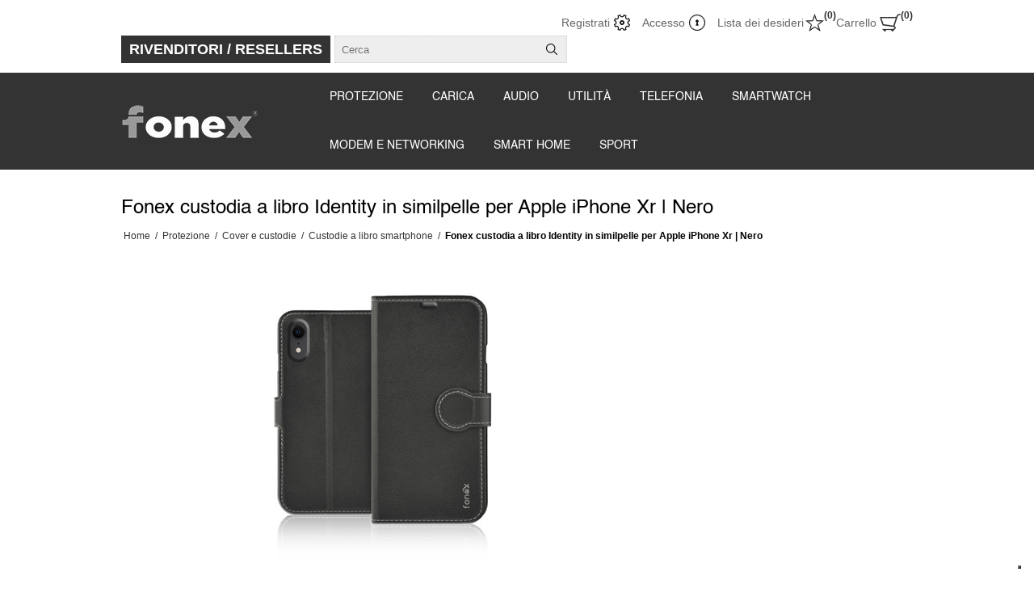

--- FILE ---
content_type: text/html; charset=utf-8
request_url: https://www.fonex.it/fonex-custodia-a-libro-identity-in-similpelle-per-apple-iphone-xr-nero
body_size: 17751
content:
<!DOCTYPE html>
<html lang="it"  class="html-product-details-page">
<head>
    <title>Fonex custodia a libro Identity in similpelle per Apple iPhone Xr | Nero | Fonex | Accessori per Smartphone, Tablet e tecnologia</title>
    <meta http-equiv="Content-type" content="text/html;charset=UTF-8" />
    <meta name="description" content="Fonex custodia a libro Identity in similpelle per Apple iPhone Xr | Nero" />
    <meta name="keywords" content="fonex, fonex contatti, fonex area rivenditori, blog fonex, mail fonex, telefono fonex, assistenza fonex, easyteck, mols, dmood, fonex spa, fonex srl, fonex sant&#x27;albano stura, indirizzo fonex" />
    <meta name="generator" content="nopCommerce" />
    <meta name="viewport" content="width=device-width, initial-scale=1.0, user-scalable=0, minimum-scale=1.0, maximum-scale=1.0">

    <!-- iubenda -->
    <script type="text/javascript">
        var _iub = _iub || [];
        _iub.csConfiguration = { "cookiePolicyInOtherWindow": true, "floatingPreferencesButtonDisplay": "bottom-right", "perPurposeConsent": true, "siteId": 2443092, "whitelabel": false, "cookiePolicyId": 24872279, "lang": "it", "cookiePolicyUrl": "https://www.fonex.it/cookie-information", "banner": { "acceptButtonCaptionColor": "white", "acceptButtonColor": "#8faab6", "acceptButtonDisplay": true, "backgroundColor": "#ffffff", "closeButtonDisplay": true, "customizeButtonCaptionColor": "white", "customizeButtonColor": "#333333", "customizeButtonDisplay": true, "explicitWithdrawal": true, "position": "float-top-center", "textColor": "#333333", "content": "<div id=\"iubenda-cs-title\">Informativa</div>\nUtilizziamo cookie propri e di terzi per finalità analitiche e per mostrare pubblicità collegata alle preferenze degli utenti a partire dalle loro abitudini di navigazione e dal loro profilo. È possibile configurare o rifiutare i cookie facendo clic su “Scopri di più e personalizza”, accettare tutti i cookie premendo il pulsante “Accetta” o chiudere questa informativa per continuare senza accettare. Per ulteriori informazioni, è possibile consultare la nostra <a href=\"https://www.fonex.it/cookie-information\">Informativa cookie</a>." } };
    </script>
    <script type="text/javascript" src="//cdn.iubenda.com/cs/iubenda_cs.js" charset="UTF-8" async></script>
    <!-- End iubenda -->
    <!-- Google Tag Manager -->
        <script>(function(w,d,s,l,i){w[l]=w[l]||[];w[l].push({'gtm.start':
        new Date().getTime(),event:'gtm.js'});var f=d.getElementsByTagName(s)[0],
        j=d.createElement(s),dl=l!='dataLayer'?'&l='+l:'';j.async=true;j.src=
        'https://www.googletagmanager.com/gtm.js?id='+i+dl;f.parentNode.insertBefore(j,f);
        })(window,document,'script','dataLayer','GTM-PHT4GMF');
        </script>
    <!-- End Google Tag Manager -->
    <!-- Facebook Open Graph -->
<meta property="og:title" content="Fonex"/>

<meta property="og:description" content="Smartphone Accessories"/>

<meta property="og:site_name" content="Our Website">
<meta property="og:url" content="https://www.fonex.it/">
<meta property="og:image" content="https://fonex.italcomlab.it/images/uploaded/Logo-Fonex-nero.png" />
<meta property="og:image:type" content="image/png" />
<meta property="og:image:width" content="372" />
<meta property="og:image:height" content="88" />
<meta property="og:image:alt" content="Logo Fonex" />
<!-- End Facebook Open Graph -->

<!-- Hotjar Tracking Code for https://www.fonex.it/ -->
<script>
    (function(h,o,t,j,a,r){
        h.hj=h.hj||function(){(h.hj.q=h.hj.q||[]).push(arguments)};
        h._hjSettings={hjid:2213092,hjsv:6};
        a=o.getElementsByTagName('head')[0];
        r=o.createElement('script');r.async=1;
        r.src=t+h._hjSettings.hjid+j+h._hjSettings.hjsv;
        a.appendChild(r);
    })(window,document,'https://static.hotjar.com/c/hotjar-','.js?sv=');
</script>
<meta property="og:type" content="product" />
<meta property="og:title" content="Fonex custodia a libro Identity in similpelle per Apple iPhone Xr | Nero" />
<meta property="og:description" content="Fonex custodia a libro Identity in similpelle per Apple iPhone Xr | Nero" />
<meta property="og:image" content="https://www.fonex.it/images/thumbs/0739327_400.jpeg" />
<meta property="og:image:url" content="https://www.fonex.it/images/thumbs/0739327_400.jpeg" />
<meta property="og:url" content="https://www.fonex.it/fonex-custodia-a-libro-identity-in-similpelle-per-apple-iphone-xr-nero" />
<meta property="og:site_name" content="Fonex" />
<meta property="twitter:card" content="summary" />
<meta property="twitter:site" content="Fonex" />
<meta property="twitter:title" content="Fonex custodia a libro Identity in similpelle per Apple iPhone Xr | Nero" />
<meta property="twitter:description" content="Fonex custodia a libro Identity in similpelle per Apple iPhone Xr | Nero" />
<meta property="twitter:image" content="https://www.fonex.it/images/thumbs/0739327_400.jpeg" />
<meta property="twitter:url" content="https://www.fonex.it/fonex-custodia-a-libro-identity-in-similpelle-per-apple-iphone-xr-nero" />

    


    <script async src="/Plugins/FoxNetSoft.GoogleEnhancedEcommerce/Scripts/googleeehelper.js"></script>
<script>
window.dataLayer = window.dataLayer || [];
var GEE_productImpressions = GEE_productImpressions || [];
var GEE_productDetails = GEE_productDetails || [];
var GEE_cartproducts = GEE_cartproducts || [];
var GEE_wishlistproducts = GEE_wishlistproducts || [];
GEE_productDetails = [{
  'name': 'Fonex custodia a libro Identity in similpelle per Apple iPhone Xr | Nero',
  'id': 'BOOKID1344B',
  'price': '19.99',
  'brand': 'APPLE',
  'category': 'Custodie a libro smartphone',
  'productId': 3152
}];
dataLayer.push({
'event': 'productDetails',
'ecommerce': {
'detail': {
'actionField': {
'list': 'product'
},
'products': GEE_productDetails
},
'currencyCode': 'EUR',
'impressions': GEE_productImpressions
}
});
</script>
<!-- Google Tag Manager -->
<script>(function(w,d,s,l,i){w[l]=w[l]||[];w[l].push({'gtm.start':
new Date().getTime(),event:'gtm.js'});var f=d.getElementsByTagName(s)[0],
j=d.createElement(s),dl=l!='dataLayer'?'&l='+l:'';j.async=true;j.src=
'https://www.googletagmanager.com/gtm.js?id='+i+dl;f.parentNode.insertBefore(j,f);
})(window,document,'script','dataLayer','GTM-PHT4GMF');</script>
<!-- End Google Tag Manager -->
<!-- Global site tag (gtag.js) - Google Analytics -->
                <script async src='https://www.googletagmanager.com/gtag/js?id=UA-73373339-1'></script>
                <script>
                  window.dataLayer = window.dataLayer || [];
                  function gtag(){dataLayer.push(arguments);}
                  gtag('js', new Date());

                  gtag('config', 'UA-73373339-1');
                  
                  
                </script>

    


    <link href="/Themes/Traction/Content/css/bootstrap-grid.min.css" rel="stylesheet" type="text/css" />
<link href="/Themes/Traction/Content/css/styles.css" rel="stylesheet" type="text/css" />
<link href="/Themes/Traction/Content/css/tables.css" rel="stylesheet" type="text/css" />
<link href="/Themes/Traction/Content/css/mobile-only.css" rel="stylesheet" type="text/css" />
<link href="/Themes/Traction/Content/css/480.css" rel="stylesheet" type="text/css" />
<link href="/Themes/Traction/Content/css/768.css" rel="stylesheet" type="text/css" />
<link href="/Themes/Traction/Content/css/980.css" rel="stylesheet" type="text/css" />
<link href="/Themes/Traction/Content/css/1280.css" rel="stylesheet" type="text/css" />
<link href="/Plugins/SevenSpikes.Core/Styles/perfect-scrollbar.min.css" rel="stylesheet" type="text/css" />
<link href="/Plugins/SevenSpikes.Nop.Plugins.CloudZoom/Themes/Traction/Content/cloud-zoom/CloudZoom.css" rel="stylesheet" type="text/css" />
<link href="/Plugins/SevenSpikes.Nop.Plugins.CloudZoom/Styles/carousel/slick-slider-1.6.0.css" rel="stylesheet" type="text/css" />
<link href="/Plugins/SevenSpikes.Nop.Plugins.CloudZoom/Themes/Traction/Content/carousel/carousel.css" rel="stylesheet" type="text/css" />
<link href="/lib/magnific-popup/magnific-popup.css" rel="stylesheet" type="text/css" />
<link href="/Plugins/SevenSpikes.Nop.Plugins.InstantSearch/Themes/Traction/Content/InstantSearch.css" rel="stylesheet" type="text/css" />
<link href="/Plugins/SevenSpikes.Nop.Plugins.MegaMenu/Themes/Traction/Content/MegaMenu.css" rel="stylesheet" type="text/css" />
<link href="/Plugins/SevenSpikes.Nop.Plugins.AjaxCart/Themes/Traction/Content/ajaxCart.css" rel="stylesheet" type="text/css" />
<link href="/Plugins/SevenSpikes.Nop.Plugins.QuickView/Themes/Traction/Content/QuickView.css" rel="stylesheet" type="text/css" />
<link href="/lib/fineuploader/fine-uploader.min.css" rel="stylesheet" type="text/css" />
<link href="/Themes/Traction/Content/css/theme.custom-1.css?v=91" rel="stylesheet" type="text/css" />

    
    
    
    
    <link rel="icon" type="image/png" sizes="36x36" href="/icons/icons_0/favicon.png">
<link rel="shortcut icon" href="/icons/icons_0/favicon.ico">
<meta name="theme-color" content="#ffffff">
    
    <!--Powered by nopCommerce - https://www.nopCommerce.com-->
</head>
<body class="notAndroid23">
    <!-- Google Tag Manager (noscript) --
        <noscript><iframe src="https://www.googletagmanager.com/ns.html?id=GTM-PHT4GMF"
        height="0" width="0" style="display:none;visibility:hidden"></iframe>
        </noscript>
    -- End Google Tag Manager (noscript) -->
    


<!-- Google Tag Manager (noscript) -->
<noscript><iframe src="https://www.googletagmanager.com/ns.html?id=GTM-PHT4GMF"
height="0" width="0" style="display:none;visibility:hidden"></iframe></noscript>
<!-- End Google Tag Manager (noscript) -->

<div class="ajax-loading-block-window" style="display: none">
</div>
<div id="dialog-notifications-success" title="Notifica" style="display:none;">
</div>
<div id="dialog-notifications-error" title="Errore" style="display:none;">
</div>
<div id="dialog-notifications-warning" title="Avviso" style="display:none;">
</div>
<div id="bar-notification" class="bar-notification-container" data-close="Chiudi">
</div>



<!--[if lte IE 8]>
    <div style="clear:both;height:59px;text-align:center;position:relative;">
        <a href="http://www.microsoft.com/windows/internet-explorer/default.aspx" target="_blank">
            <img src="/Themes/Traction/Content/img/ie_warning.jpg" height="42" width="820" alt="You are using an outdated browser. For a faster, safer browsing experience, upgrade for free today." />
        </a>
    </div>
<![endif]-->


<div class="master-wrapper-page  ">
    
    <div class="header">
    
    <div class="header-links-wrapper">
        
<div class="header-links">
    <ul>
        
            <li><a href="/register?returnUrl=%2Ffonex-custodia-a-libro-identity-in-similpelle-per-apple-iphone-xr-nero" class="ico-register">Registrati</a></li>
            <li><a href="/login?returnUrl=%2Ffonex-custodia-a-libro-identity-in-similpelle-per-apple-iphone-xr-nero" class="ico-login">Accesso</a></li>
                            <li>
                <a href="/wishlist" class="ico-wishlist">
                    <span class="wishlist-label">Lista dei desideri</span>
                    <span class="wishlist-qty">(0)</span>
                </a>
            </li>
                    <li id="topcartlink">
                <a href="/cart" class="ico-cart">
                    <span class="cart-label">Carrello</span>
                    <span class="cart-qty">(0)</span>
                </a>
                <div id="flyout-cart" class="flyout-cart">
    <div class="mini-shopping-cart">
        <div class="count">
Non ci sono articoli nel tuo carrello        </div>
    </div>
</div>

            </li>
        
    </ul>
</div>


        <div class="header-selectors-wrapper">
            
            
            

    <div class="language-selector">
            <select id="customerlanguage" name="customerlanguage" onchange="setLocation(this.value);" aria-label="Selettore delle lingue"><option selected="selected" value="https://www.fonex.it/changelanguage/2?returnUrl=%2Ffonex-custodia-a-libro-identity-in-similpelle-per-apple-iphone-xr-nero">Italiano</option>
<option value="https://www.fonex.it/changelanguage/1?returnUrl=%2Ffonex-custodia-a-libro-identity-in-similpelle-per-apple-iphone-xr-nero">English</option>
</select>
    </div>

            

            <div class="search-box-reference"></div>

        </div>

    </div>
    <div class="search-box store-search-box reseller-area-button">
        <form method="get" id="small-search-box-form" action="/search">
    <input type="text" class="search-box-text" id="small-searchterms" autocomplete="off" name="q" placeholder="Cerca" aria-label="Cerca" />
    



<input type="hidden" class="instantSearchResourceElement"
       data-highlightFirstFoundElement="true"
       data-minKeywordLength="3"
       data-defaultProductSortOption="0"
       data-instantSearchUrl="/instantSearchFor"
       data-searchPageUrl="/search"
       data-searchInProductDescriptions="true"
       data-numberOfVisibleProducts="5"/>


    <input type="submit" class="button-1 search-box-button" value="Cerca"/>
        
        
</form>
        <button onclick="window.open('http://my.fonex.it/Products.aspx', '_blank');"><a href="#" target="">RIVENDITORI / RESELLERS</a></button>
    </div>

    
</div>

    <div class="overlayOffCanvas"></div>

    <div class="subheader-wrapper">
        <div class="logo-wrapper">
            <div class="header-logo">
                


<a href="/" class="logo">


<img alt="Fonex" title="Fonex" src="https://www.fonex.it/images/thumbs/0339447_logo_fonex_bianco_170px.png" /></a>
            </div>
        </div>

        <div class="justAFixingDivBefore"></div>
        <div class="headerMenuParent">
            <div class="header-menu">
                <div class="close-menu">
                    <span>Close</span>
                </div>
                



    <ul class="mega-menu"
        data-isRtlEnabled="false"
        data-enableClickForDropDown="false">



<li class=" has-sublist">

    <a href="/protezione" class="with-subcategories" title="Protezione" ><span> Protezione</span></a>

        <div class="plus-button"></div>
        <div class="sublist-wrap">
            <ul class="sublist">
                <li class="back-button">
                    <span>Back</span>
                </li>



<li class=" has-sublist">

    <a href="/custodie-e-protezione" class="with-subcategories" title="Cover e custodie" ><span> Cover e custodie</span></a>

        <div class="plus-button"></div>
        <div class="sublist-wrap">
            <ul class="sublist">
                <li class="back-button">
                    <span>Back</span>
                </li>



<li class=" ">

    <a href="/cover" class="" title="Cover smartphone" ><span> Cover smartphone</span></a>

</li>




<li class=" ">

    <a href="/book" class="" title="Custodie a libro smartphone" ><span> Custodie a libro smartphone</span></a>

</li>




<li class=" ">

    <a href="/custodia-libro-tablet" class="" title="Custodie a libro tablet" ><span> Custodie a libro tablet</span></a>

</li>




<li class=" ">

    <a href="/universale" class="" title="Custodie universali" ><span> Custodie universali</span></a>

</li>

            </ul>
        </div>
</li>




<li class=" has-sublist">

    <a href="/screen-protector" class="with-subcategories" title="Screen protector" ><span> Screen protector</span></a>

        <div class="plus-button"></div>
        <div class="sublist-wrap">
            <ul class="sublist">
                <li class="back-button">
                    <span>Back</span>
                </li>



<li class=" ">

    <a href="/protezione-display" class="" title="Screen smartphone" ><span> Screen smartphone</span></a>

</li>




<li class=" ">

    <a href="/screen-protector-tablet" class="" title="Screen tablet" ><span> Screen tablet</span></a>

</li>




<li class=" ">

    <a href="/protezione-retro" class="" title="Protezione retro" ><span> Protezione retro</span></a>

</li>

            </ul>
        </div>
</li>

            </ul>
        </div>
</li>




<li class=" has-sublist">

    <a href="/energia" class="with-subcategories" title="Carica" ><span> Carica</span></a>

        <div class="plus-button"></div>
        <div class="sublist-wrap">
            <ul class="sublist">
                <li class="back-button">
                    <span>Back</span>
                </li>



<li class=" ">

    <a href="/cavo" class="" title="Cavi" ><span> Cavi</span></a>

</li>




<li class=" has-sublist">

    <a href="/caricabatterie" class="with-subcategories" title="Caricabatterie" ><span> Caricabatterie</span></a>

        <div class="plus-button"></div>
        <div class="sublist-wrap">
            <ul class="sublist">
                <li class="back-button">
                    <span>Back</span>
                </li>



<li class=" ">

    <a href="/carica-batteria-da-casa" class="" title="Carica batteria da rete" ><span> Carica batteria da rete</span></a>

</li>




<li class=" ">

    <a href="/carica-batteria-da-auto" class="" title="Carica batteria da auto" ><span> Carica batteria da auto</span></a>

</li>




<li class=" ">

    <a href="/carica-batteria-wireless" class="" title="Carica batteria wireless" ><span> Carica batteria wireless</span></a>

</li>




<li class=" ">

    <a href="/base-ricarica" class="" title="Basette di ricarica" ><span> Basette di ricarica</span></a>

</li>

            </ul>
        </div>
</li>




<li class=" ">

    <a href="/power-bank" class="" title="Power Bank" ><span> Power Bank</span></a>

</li>




<li class=" ">

    <a href="/batteria" class="" title="Batterie" ><span> Batterie</span></a>

</li>

            </ul>
        </div>
</li>




<li class=" has-sublist">

    <a href="/audio" class="with-subcategories" title="Audio" ><span> Audio</span></a>

        <div class="plus-button"></div>
        <div class="sublist-wrap">
            <ul class="sublist">
                <li class="back-button">
                    <span>Back</span>
                </li>



<li class=" has-sublist">

    <a href="/auricolari" class="with-subcategories" title="Auricolari" ><span> Auricolari</span></a>

        <div class="plus-button"></div>
        <div class="sublist-wrap">
            <ul class="sublist">
                <li class="back-button">
                    <span>Back</span>
                </li>



<li class=" ">

    <a href="/auricolare-con-filo" class="" title="Auricolari con filo" ><span> Auricolari con filo</span></a>

</li>




<li class=" ">

    <a href="/auricolare-bluetooth" class="" title="Auricolari Bluetooth" ><span> Auricolari Bluetooth</span></a>

</li>




<li class=" ">

    <a href="/auricolare-per-casco" class="" title="Auricolari per casco" ><span> Auricolari per casco</span></a>

</li>

            </ul>
        </div>
</li>




<li class=" ">

    <a href="/cuffie-bluetooth" class="" title="Cuffie " ><span> Cuffie </span></a>

</li>




<li class=" ">

    <a href="/speaker-bluetooth" class="" title="Speaker Bluetooth" ><span> Speaker Bluetooth</span></a>

</li>




<li class=" ">

    <a href="/cavo-audio" class="" title="Cavi e adattatori" ><span> Cavi e adattatori</span></a>

</li>

            </ul>
        </div>
</li>




<li class=" has-sublist">

    <a href="/utilit%C3%A0" class="with-subcategories" title="Utilit&#xE0;" ><span> Utilit&#xE0;</span></a>

        <div class="plus-button"></div>
        <div class="sublist-wrap">
            <ul class="sublist">
                <li class="back-button">
                    <span>Back</span>
                </li>



<li class=" ">

    <a href="/supporto" class="" title="Supporti" ><span> Supporti</span></a>

</li>




<li class=" ">

    <a href="/hub" class="" title="Hub e Adattatori" ><span> Hub e Adattatori</span></a>

</li>




<li class=" ">

    <a href="/accessori-smartphone" class="" title="Accessori Smartphone" ><span> Accessori Smartphone</span></a>

</li>




<li class=" ">

    <a href="/sterilizzatore" class="" title="Sterilizzatore" ><span> Sterilizzatore</span></a>

</li>




<li class=" ">

    <a href="/gadget" class="" title="Gadget" ><span> Gadget</span></a>

</li>

            </ul>
        </div>
</li>




<li class=" has-sublist">

    <a href="/telefonia" class="with-subcategories" title="Telefonia" ><span> Telefonia</span></a>

        <div class="plus-button"></div>
        <div class="sublist-wrap">
            <ul class="sublist">
                <li class="back-button">
                    <span>Back</span>
                </li>



<li class=" ">

    <a href="/telefono-cellulare" class="" title="TelefonI cellularI" ><span> TelefonI cellularI</span></a>

</li>




<li class=" ">

    <a href="/senior-phone" class="" title="Senior phone" ><span> Senior phone</span></a>

</li>




<li class=" ">

    <a href="/telefonia-fissa" class="" title="Telefoni fissi" ><span> Telefoni fissi</span></a>

</li>




<li class=" ">

    <a href="/telefoni-cordless" class="" title="Cordless" ><span> Cordless</span></a>

</li>

            </ul>
        </div>
</li>




<li class=" has-sublist">

    <a href="/wearable" class="with-subcategories" title="Smartwatch" ><span> Smartwatch</span></a>

        <div class="plus-button"></div>
        <div class="sublist-wrap">
            <ul class="sublist">
                <li class="back-button">
                    <span>Back</span>
                </li>



<li class=" ">

    <a href="/smartwatch" class="" title="Smartwatch" ><span> Smartwatch</span></a>

</li>




<li class=" ">

    <a href="/cinturino" class="" title="Cinturini" ><span> Cinturini</span></a>

</li>




<li class=" ">

    <a href="/accessori-smartwatch" class="" title="Accessori Smartwatch" ><span> Accessori Smartwatch</span></a>

</li>




<li class=" ">

    <a href="/salvalavita" class="" title="Salvalavita" ><span> Salvalavita</span></a>

</li>

            </ul>
        </div>
</li>




<li class=" ">

    <a href="/modem" class="" title="Modem e networking" ><span> Modem e networking</span></a>

</li>




<li class=" has-sublist">

    <a href="/smart-home" class="with-subcategories" title="Smart Home" ><span> Smart Home</span></a>

        <div class="plus-button"></div>
        <div class="sublist-wrap">
            <ul class="sublist">
                <li class="back-button">
                    <span>Back</span>
                </li>



<li class=" ">

    <a href="/security" class="" title="Security" ><span> Security</span></a>

</li>




<li class=" ">

    <a href="/decoder-tv" class="" title="Decoder e accessori tv" ><span> Decoder e accessori tv</span></a>

</li>




<li class=" ">

    <a href="/accessori-smart-home" class="" title="Altri accessori" ><span> Altri accessori</span></a>

</li>

            </ul>
        </div>
</li>




<li class=" has-sublist">

    <a href="/sport-2" class="with-subcategories" title="Sport" ><span> Sport</span></a>

        <div class="plus-button"></div>
        <div class="sublist-wrap">
            <ul class="sublist">
                <li class="back-button">
                    <span>Back</span>
                </li>



<li class=" ">

    <a href="/padel-2" class="" title="Padel" ><span> Padel</span></a>

</li>

            </ul>
        </div>
</li>


        
    </ul>
    <div class="menu-title"><span>Menu</span></div>
    <ul class="mega-menu-responsive">



<li class=" has-sublist">

    <a href="/protezione" class="with-subcategories" title="Protezione" ><span> Protezione</span></a>

        <div class="plus-button"></div>
        <div class="sublist-wrap">
            <ul class="sublist">
                <li class="back-button">
                    <span>Back</span>
                </li>



<li class=" has-sublist">

    <a href="/custodie-e-protezione" class="with-subcategories" title="Cover e custodie" ><span> Cover e custodie</span></a>

        <div class="plus-button"></div>
        <div class="sublist-wrap">
            <ul class="sublist">
                <li class="back-button">
                    <span>Back</span>
                </li>



<li class=" ">

    <a href="/cover" class="" title="Cover smartphone" ><span> Cover smartphone</span></a>

</li>




<li class=" ">

    <a href="/book" class="" title="Custodie a libro smartphone" ><span> Custodie a libro smartphone</span></a>

</li>




<li class=" ">

    <a href="/custodia-libro-tablet" class="" title="Custodie a libro tablet" ><span> Custodie a libro tablet</span></a>

</li>




<li class=" ">

    <a href="/universale" class="" title="Custodie universali" ><span> Custodie universali</span></a>

</li>

            </ul>
        </div>
</li>




<li class=" has-sublist">

    <a href="/screen-protector" class="with-subcategories" title="Screen protector" ><span> Screen protector</span></a>

        <div class="plus-button"></div>
        <div class="sublist-wrap">
            <ul class="sublist">
                <li class="back-button">
                    <span>Back</span>
                </li>



<li class=" ">

    <a href="/protezione-display" class="" title="Screen smartphone" ><span> Screen smartphone</span></a>

</li>




<li class=" ">

    <a href="/screen-protector-tablet" class="" title="Screen tablet" ><span> Screen tablet</span></a>

</li>




<li class=" ">

    <a href="/protezione-retro" class="" title="Protezione retro" ><span> Protezione retro</span></a>

</li>

            </ul>
        </div>
</li>

            </ul>
        </div>
</li>




<li class=" has-sublist">

    <a href="/energia" class="with-subcategories" title="Carica" ><span> Carica</span></a>

        <div class="plus-button"></div>
        <div class="sublist-wrap">
            <ul class="sublist">
                <li class="back-button">
                    <span>Back</span>
                </li>



<li class=" ">

    <a href="/cavo" class="" title="Cavi" ><span> Cavi</span></a>

</li>




<li class=" has-sublist">

    <a href="/caricabatterie" class="with-subcategories" title="Caricabatterie" ><span> Caricabatterie</span></a>

        <div class="plus-button"></div>
        <div class="sublist-wrap">
            <ul class="sublist">
                <li class="back-button">
                    <span>Back</span>
                </li>



<li class=" ">

    <a href="/carica-batteria-da-casa" class="" title="Carica batteria da rete" ><span> Carica batteria da rete</span></a>

</li>




<li class=" ">

    <a href="/carica-batteria-da-auto" class="" title="Carica batteria da auto" ><span> Carica batteria da auto</span></a>

</li>




<li class=" ">

    <a href="/carica-batteria-wireless" class="" title="Carica batteria wireless" ><span> Carica batteria wireless</span></a>

</li>




<li class=" ">

    <a href="/base-ricarica" class="" title="Basette di ricarica" ><span> Basette di ricarica</span></a>

</li>

            </ul>
        </div>
</li>




<li class=" ">

    <a href="/power-bank" class="" title="Power Bank" ><span> Power Bank</span></a>

</li>




<li class=" ">

    <a href="/batteria" class="" title="Batterie" ><span> Batterie</span></a>

</li>

            </ul>
        </div>
</li>




<li class=" has-sublist">

    <a href="/audio" class="with-subcategories" title="Audio" ><span> Audio</span></a>

        <div class="plus-button"></div>
        <div class="sublist-wrap">
            <ul class="sublist">
                <li class="back-button">
                    <span>Back</span>
                </li>



<li class=" has-sublist">

    <a href="/auricolari" class="with-subcategories" title="Auricolari" ><span> Auricolari</span></a>

        <div class="plus-button"></div>
        <div class="sublist-wrap">
            <ul class="sublist">
                <li class="back-button">
                    <span>Back</span>
                </li>



<li class=" ">

    <a href="/auricolare-con-filo" class="" title="Auricolari con filo" ><span> Auricolari con filo</span></a>

</li>




<li class=" ">

    <a href="/auricolare-bluetooth" class="" title="Auricolari Bluetooth" ><span> Auricolari Bluetooth</span></a>

</li>




<li class=" ">

    <a href="/auricolare-per-casco" class="" title="Auricolari per casco" ><span> Auricolari per casco</span></a>

</li>

            </ul>
        </div>
</li>




<li class=" ">

    <a href="/cuffie-bluetooth" class="" title="Cuffie " ><span> Cuffie </span></a>

</li>




<li class=" ">

    <a href="/speaker-bluetooth" class="" title="Speaker Bluetooth" ><span> Speaker Bluetooth</span></a>

</li>




<li class=" ">

    <a href="/cavo-audio" class="" title="Cavi e adattatori" ><span> Cavi e adattatori</span></a>

</li>

            </ul>
        </div>
</li>




<li class=" has-sublist">

    <a href="/utilit%C3%A0" class="with-subcategories" title="Utilit&#xE0;" ><span> Utilit&#xE0;</span></a>

        <div class="plus-button"></div>
        <div class="sublist-wrap">
            <ul class="sublist">
                <li class="back-button">
                    <span>Back</span>
                </li>



<li class=" ">

    <a href="/supporto" class="" title="Supporti" ><span> Supporti</span></a>

</li>




<li class=" ">

    <a href="/hub" class="" title="Hub e Adattatori" ><span> Hub e Adattatori</span></a>

</li>




<li class=" ">

    <a href="/accessori-smartphone" class="" title="Accessori Smartphone" ><span> Accessori Smartphone</span></a>

</li>




<li class=" ">

    <a href="/sterilizzatore" class="" title="Sterilizzatore" ><span> Sterilizzatore</span></a>

</li>




<li class=" ">

    <a href="/gadget" class="" title="Gadget" ><span> Gadget</span></a>

</li>

            </ul>
        </div>
</li>




<li class=" has-sublist">

    <a href="/telefonia" class="with-subcategories" title="Telefonia" ><span> Telefonia</span></a>

        <div class="plus-button"></div>
        <div class="sublist-wrap">
            <ul class="sublist">
                <li class="back-button">
                    <span>Back</span>
                </li>



<li class=" ">

    <a href="/telefono-cellulare" class="" title="TelefonI cellularI" ><span> TelefonI cellularI</span></a>

</li>




<li class=" ">

    <a href="/senior-phone" class="" title="Senior phone" ><span> Senior phone</span></a>

</li>




<li class=" ">

    <a href="/telefonia-fissa" class="" title="Telefoni fissi" ><span> Telefoni fissi</span></a>

</li>




<li class=" ">

    <a href="/telefoni-cordless" class="" title="Cordless" ><span> Cordless</span></a>

</li>

            </ul>
        </div>
</li>




<li class=" has-sublist">

    <a href="/wearable" class="with-subcategories" title="Smartwatch" ><span> Smartwatch</span></a>

        <div class="plus-button"></div>
        <div class="sublist-wrap">
            <ul class="sublist">
                <li class="back-button">
                    <span>Back</span>
                </li>



<li class=" ">

    <a href="/smartwatch" class="" title="Smartwatch" ><span> Smartwatch</span></a>

</li>




<li class=" ">

    <a href="/cinturino" class="" title="Cinturini" ><span> Cinturini</span></a>

</li>




<li class=" ">

    <a href="/accessori-smartwatch" class="" title="Accessori Smartwatch" ><span> Accessori Smartwatch</span></a>

</li>




<li class=" ">

    <a href="/salvalavita" class="" title="Salvalavita" ><span> Salvalavita</span></a>

</li>

            </ul>
        </div>
</li>




<li class=" ">

    <a href="/modem" class="" title="Modem e networking" ><span> Modem e networking</span></a>

</li>




<li class=" has-sublist">

    <a href="/smart-home" class="with-subcategories" title="Smart Home" ><span> Smart Home</span></a>

        <div class="plus-button"></div>
        <div class="sublist-wrap">
            <ul class="sublist">
                <li class="back-button">
                    <span>Back</span>
                </li>



<li class=" ">

    <a href="/security" class="" title="Security" ><span> Security</span></a>

</li>




<li class=" ">

    <a href="/decoder-tv" class="" title="Decoder e accessori tv" ><span> Decoder e accessori tv</span></a>

</li>




<li class=" ">

    <a href="/accessori-smart-home" class="" title="Altri accessori" ><span> Altri accessori</span></a>

</li>

            </ul>
        </div>
</li>




<li class=" has-sublist">

    <a href="/sport-2" class="with-subcategories" title="Sport" ><span> Sport</span></a>

        <div class="plus-button"></div>
        <div class="sublist-wrap">
            <ul class="sublist">
                <li class="back-button">
                    <span>Back</span>
                </li>



<li class=" ">

    <a href="/padel-2" class="" title="Padel" ><span> Padel</span></a>

</li>

            </ul>
        </div>
</li>


        
    </ul>
            </div>
        </div>
    </div>

    <div class="responsive-nav-wrapper-parent">
        <div class="responsive-nav-wrapper">
            <div class="responsive-nav-inner">
                <div class="search-wrap">
                    <span>Cerca</span>
                </div>
                <div class="filters-button">
                    <span>Filters</span>
                </div>
                <div class="personal-button" id="header-links-opener">
                    <span>Personal menu</span>
                </div>
                <div class="shopping-cart-link">
                    <a href="/cart">Carrello</a>
                </div>
                <div class="menu-title">
                    <span>Menu</span>
                </div>
            </div>
        </div>
    </div>

    

    <div class="master-wrapper-content">
        
        




<div class="ajaxCartInfo" data-getAjaxCartButtonUrl="/NopAjaxCart/GetAjaxCartButtonsAjax"
     data-productPageAddToCartButtonSelector=".add-to-cart-button"
     data-productBoxAddToCartButtonSelector=".product-box-add-to-cart-button"
     data-productBoxProductItemElementSelector=".product-item"
     data-enableOnProductPage="True"
     data-enableOnCatalogPages="True"
     data-miniShoppingCartQuatityFormattingResource="({0})"
     data-miniWishlistQuatityFormattingResource="({0})"
     data-addToWishlistButtonSelector=".add-to-wishlist-button">
</div>

<input id="addProductVariantToCartUrl" name="addProductVariantToCartUrl" type="hidden" value="/AddProductFromProductDetailsPageToCartAjax" />
<input id="addProductToCartUrl" name="addProductToCartUrl" type="hidden" value="/AddProductToCartAjax" />
<input id="miniShoppingCartUrl" name="miniShoppingCartUrl" type="hidden" value="/MiniShoppingCart" />
<input id="flyoutShoppingCartUrl" name="flyoutShoppingCartUrl" type="hidden" value="/NopAjaxCartFlyoutShoppingCart" />
<input id="checkProductAttributesUrl" name="checkProductAttributesUrl" type="hidden" value="/CheckIfProductOrItsAssociatedProductsHasAttributes" />
<input id="getMiniProductDetailsViewUrl" name="getMiniProductDetailsViewUrl" type="hidden" value="/GetMiniProductDetailsView" />
<input id="flyoutShoppingCartPanelSelector" name="flyoutShoppingCartPanelSelector" type="hidden" value="#flyout-cart" />
<input id="shoppingCartMenuLinkSelector" name="shoppingCartMenuLinkSelector" type="hidden" value=".cart-qty" />
<input id="wishlistMenuLinkSelector" name="wishlistMenuLinkSelector" type="hidden" value="span.wishlist-qty" />





<div class="quickViewData" data-productselector=".product-item"
     data-productselectorchild=".buttons"
     data-retrievequickviewurl="/quickviewdata"
     data-quickviewbuttontext="Quick View"
     data-quickviewbuttontitle="Quick View"
     data-isquickviewpopupdraggable="True"
     data-enablequickviewpopupoverlay="True"
     data-accordionpanelsheightstyle="auto"
     data-getquickviewbuttonroute="/getquickviewbutton">
</div>
        <div class="ajax-loading-block-window" style="display: none">
            <div class="loading-image">
            </div>
        </div>
        <div class="master-column-wrapper">
            <div class="center-1">
    
    <div class="page product-details-page">

    <div class="product-name">
        <h1 itemprop="name">
Fonex custodia a libro Identity in similpelle per Apple iPhone Xr | Nero
        </h1>
        
    </div>

        <div class="breadcrumb">
            <ul itemscope itemtype="http://schema.org/BreadcrumbList">
                
                <li>
                    <span>
                        <a href="/">
                            <span>Home</span>
                        </a>
                    </span>
                    <span class="delimiter">/</span>
                </li>
                                    <li itemprop="itemListElement" itemscope itemtype="http://schema.org/ListItem">
                        <a href="/protezione" itemprop="item">
                            <span itemprop="name">Protezione</span>
                        </a>
                        <span class="delimiter">/</span>
                        <meta itemprop="position" content="1" />
                    </li>
                    <li itemprop="itemListElement" itemscope itemtype="http://schema.org/ListItem">
                        <a href="/custodie-e-protezione" itemprop="item">
                            <span itemprop="name">Cover e custodie</span>
                        </a>
                        <span class="delimiter">/</span>
                        <meta itemprop="position" content="2" />
                    </li>
                    <li itemprop="itemListElement" itemscope itemtype="http://schema.org/ListItem">
                        <a href="/book" itemprop="item">
                            <span itemprop="name">Custodie a libro smartphone</span>
                        </a>
                        <span class="delimiter">/</span>
                        <meta itemprop="position" content="3" />
                    </li>
                
                <li itemprop="itemListElement" itemscope itemtype="http://schema.org/ListItem">
                    <strong class="current-item" itemprop="name">Fonex custodia a libro Identity in similpelle per Apple iPhone Xr | Nero</strong>
                    <span itemprop="item" itemscope itemtype="http://schema.org/Thing" 
                          id="/fonex-custodia-a-libro-identity-in-similpelle-per-apple-iphone-xr-nero">
                    </span>
                    <meta itemprop="position" content="4" />
                    
                </li>
            </ul>
    </div>


    
    <div class="page-body">
        
        <form method="post" id="product-details-form" action="/fonex-custodia-a-libro-identity-in-similpelle-per-apple-iphone-xr-nero">
            <div itemscope itemtype="http://schema.org/Product" data-productid="3152">
                <!--Microdata-->
                

<meta itemprop="name" content="Fonex custodia a libro Identity in similpelle per Apple iPhone Xr | Nero" />
<div itemprop="brand" itemscope itemtype="http://schema.org/Brand">
        <meta itemprop="name" content="APPLE" />
</div>

        <div itemprop="aggregateRating" itemscope itemtype="http://schema.org/AggregateRating">
            <meta itemprop="ratingValue" content="5.0" />
            <meta itemprop="reviewCount" content="1" />
        </div>

    <div itemprop="offers" itemscope itemtype="http://schema.org/Offer">
        <meta itemprop="url" content="https://www.fonex.it/fonex-custodia-a-libro-identity-in-similpelle-per-apple-iphone-xr-nero" />
        <meta itemprop="price" content="19.99" />
        <meta itemprop="priceCurrency" content="EUR" />
        <meta itemprop="priceValidUntil" content="2027-01-18" />
        <meta itemprop="availability" content="http://schema.org/InStock" />
    </div>
    <div itemprop="review" itemscope itemtype="http://schema.org/Review">
        <div itemprop="author" itemscope itemtype="http://schema.org/Person">
            <meta itemprop="name" content="Unknown Author" />
        </div>
        <meta itemprop="url" content="/productreviews/3152" />
    </div>

                <div class="product-essential">
                    
                    



        <input type="hidden" class="cloudZoomPictureThumbnailsInCarouselData"
               data-vertical="false"
               data-numvisible="3"
               data-numScrollable="3"
               data-enable-slider-arrows="true"
               data-enable-slider-dots="false"
               data-size="4"
               data-rtl="false"
               data-responsive-breakpoints-for-thumbnails="[{&quot;breakpoint&quot;:1001,&quot;settings&quot;:{&quot;slidesToShow&quot;:3,&quot;slidesToScroll&quot;:3,&quot;arrows&quot;:false,&quot;dots&quot;:true,&quot;vertical&quot;:false}},{&quot;breakpoint&quot;:769,&quot;settings&quot;:{&quot;slidesToShow&quot;:4,&quot;slidesToScroll&quot;:4,&quot;arrows&quot;:false,&quot;dots&quot;:true,&quot;vertical&quot;:false}},{&quot;breakpoint&quot;:400,&quot;settings&quot;:{&quot;slidesToShow&quot;:3,&quot;slidesToScroll&quot;:3,&quot;arrows&quot;:false,&quot;dots&quot;:true,&quot;vertical&quot;:false}}]"
               data-magnificpopup-counter="%curr% di %total%"
               data-magnificpopup-prev="Precedente (freccia sinistra)"
               data-magnificpopup-next="Avanti (freccia destra)"
               data-magnificpopup-close="Esci (ESC)"
               data-magnificpopup-loading="Caricamento..." />
    <input type="hidden" class="cloudZoomAdjustPictureOnProductAttributeValueChange"
           data-productid="3152"
           data-isintegratedbywidget="true" />
        <input type="hidden" class="cloudZoomEnableClickToZoom" />
    <div class="gallery sevenspikes-cloudzoom-gallery">
        
        <div class="picture-wrapper">
            <div class="picture" id="sevenspikes-cloud-zoom" data-zoomwindowelementid=""
                 data-selectoroftheparentelementofthecloudzoomwindow=""
                 data-defaultimagecontainerselector=".product-essential .gallery"
                 data-zoom-window-width="244"
                 data-zoom-window-height="257">
                <a href="https://www.fonex.it/images/thumbs/0739327.jpeg" data-full-image-url="https://www.fonex.it/images/thumbs/0739327.jpeg" class="picture-link" id="zoom1">
                    <img src="https://www.fonex.it/images/thumbs/0739327_400.jpeg" alt="Immagine di Fonex custodia a libro Identity in similpelle per Apple iPhone Xr | Nero" class="cloudzoom" id="cloudZoomImage"
                         itemprop="image" data-cloudzoom="appendSelector: &#x27;.picture-wrapper&#x27;, zoomPosition: &#x27;inside&#x27;, zoomOffsetX: 0, captionPosition: &#x27;bottom&#x27;, tintOpacity: 0, zoomWidth: 244, zoomHeight: 257, easing: 1, touchStartDelay: true, zoomFlyOut: false, disableZoom: &#x27;auto&#x27;"
                          />
                </a>
            </div>
        </div>
            <div class="picture-thumbs in-carousel">
	                    <div class="picture-thumbs-list" id="picture-thumbs-carousel">
	                            <div class="picture-thumbs-item">
	                                <a class="cloudzoom-gallery thumb-item" data-full-image-url="https://www.fonex.it/images/thumbs/0739327.jpeg" data-cloudzoom="appendSelector: &#x27;.picture-wrapper&#x27;, zoomPosition: &#x27;inside&#x27;, zoomOffsetX: 0, captionPosition: &#x27;bottom&#x27;, tintOpacity: 0, zoomWidth: 244, zoomHeight: 257, useZoom: &#x27;.cloudzoom&#x27;, image: &#x27;https://www.fonex.it/images/thumbs/0739327_400.jpeg&#x27;, zoomImage: &#x27;https://www.fonex.it/images/thumbs/0739327.jpeg&#x27;, easing: 1, touchStartDelay: true, zoomFlyOut: false, disableZoom: &#x27;auto&#x27;"
	                                   >
	                                    <img class="cloud-zoom-gallery-img" src="https://www.fonex.it/images/thumbs/0739327_120.jpeg" alt="Immagine di Fonex custodia a libro Identity in similpelle per Apple iPhone Xr | Nero" />
	                                </a>
	                            </div>
	                            <div class="picture-thumbs-item">
	                                <a class="cloudzoom-gallery thumb-item" data-full-image-url="https://www.fonex.it/images/thumbs/0739328.jpeg" data-cloudzoom="appendSelector: &#x27;.picture-wrapper&#x27;, zoomPosition: &#x27;inside&#x27;, zoomOffsetX: 0, captionPosition: &#x27;bottom&#x27;, tintOpacity: 0, zoomWidth: 244, zoomHeight: 257, useZoom: &#x27;.cloudzoom&#x27;, image: &#x27;https://www.fonex.it/images/thumbs/0739328_400.jpeg&#x27;, zoomImage: &#x27;https://www.fonex.it/images/thumbs/0739328.jpeg&#x27;, easing: 1, touchStartDelay: true, zoomFlyOut: false, disableZoom: &#x27;auto&#x27;"
	                                   >
	                                    <img class="cloud-zoom-gallery-img" src="https://www.fonex.it/images/thumbs/0739328_120.jpeg" alt="Immagine di Fonex custodia a libro Identity in similpelle per Apple iPhone Xr | Nero" />
	                                </a>
	                            </div>
	                            <div class="picture-thumbs-item">
	                                <a class="cloudzoom-gallery thumb-item" data-full-image-url="https://www.fonex.it/images/thumbs/0739329.jpeg" data-cloudzoom="appendSelector: &#x27;.picture-wrapper&#x27;, zoomPosition: &#x27;inside&#x27;, zoomOffsetX: 0, captionPosition: &#x27;bottom&#x27;, tintOpacity: 0, zoomWidth: 244, zoomHeight: 257, useZoom: &#x27;.cloudzoom&#x27;, image: &#x27;https://www.fonex.it/images/thumbs/0739329_400.jpeg&#x27;, zoomImage: &#x27;https://www.fonex.it/images/thumbs/0739329.jpeg&#x27;, easing: 1, touchStartDelay: true, zoomFlyOut: false, disableZoom: &#x27;auto&#x27;"
	                                   >
	                                    <img class="cloud-zoom-gallery-img" src="https://www.fonex.it/images/thumbs/0739329_120.jpeg" alt="Immagine di Fonex custodia a libro Identity in similpelle per Apple iPhone Xr | Nero" />
	                                </a>
	                            </div>
	                            <div class="picture-thumbs-item">
	                                <a class="cloudzoom-gallery thumb-item" data-full-image-url="https://www.fonex.it/images/thumbs/0739330.jpeg" data-cloudzoom="appendSelector: &#x27;.picture-wrapper&#x27;, zoomPosition: &#x27;inside&#x27;, zoomOffsetX: 0, captionPosition: &#x27;bottom&#x27;, tintOpacity: 0, zoomWidth: 244, zoomHeight: 257, useZoom: &#x27;.cloudzoom&#x27;, image: &#x27;https://www.fonex.it/images/thumbs/0739330_400.jpeg&#x27;, zoomImage: &#x27;https://www.fonex.it/images/thumbs/0739330.jpeg&#x27;, easing: 1, touchStartDelay: true, zoomFlyOut: false, disableZoom: &#x27;auto&#x27;"
	                                   >
	                                    <img class="cloud-zoom-gallery-img" src="https://www.fonex.it/images/thumbs/0739330_120.jpeg" alt="Immagine di Fonex custodia a libro Identity in similpelle per Apple iPhone Xr | Nero" />
	                                </a>
	                            </div>
	                    </div>
            </div>
        
    </div>
                    <div class="overview">
                        
                        
                        <!--SKU, MAN, GTIN, vendor-->
                        <div class="additional-details">
        <div class="sku" >
            <span class="label">Codice:</span>
            <span class="value" itemprop="sku" id="sku-3152">BOOKID1344B</span>
        </div>
                <div class="gtin" >
            <span class="label">EAN:</span>
            <span class="value" itemprop="gtin" id="gtin-3152">8026386222906</span>
        </div>
    </div>
                        <!--delivery-->
                        
                        <!--product manufacturers-->
                        
<div class="manufacturers">


            <span class="label">Produttore:</span>
            <span class="value">
                FONEX
            </span>
</div>

                        <!--product reviews-->
                        <!--sample download-->
                        
                        <!--attributes-->
                        <!--rental products-->
                        <!--availability-->
                        
    <div class="availability">
            <div class="stock">
                <span class="value instock" id="stock-availability-value-3152">Disponibile</span>
            </div>
        
    </div>


                        <!--price & add to cart-->

    <div class="prices" >

            <div class="product-price">
<span  content="19.99" class="price-value-3152" >
                    €19,99
                </span>
            </div>
                <meta content="EUR" />
    </div>

    <div class="add-to-cart">
                    <div class="add-to-cart-panel">
        <label class="qty-label" for="addtocart_3152_EnteredQuantity">Quantit&#xE0;:</label>
            <input type="button" value="-" class="button-minus" data-field="addtocart_3152.EnteredQuantity">
            <input class="qty-input" type="text" data-val="true" data-val-required="The Quantit&#xE0; field is required." id="addtocart_3152_EnteredQuantity" name="addtocart_3152.EnteredQuantity" value="1" />
            <input type="button" value="+" class="button-plus" data-field="addtocart_3152.EnteredQuantity">
            
                    <input type="button" id="add-to-cart-button-3152" class="button-1 add-to-cart-button" value="AGGIUNGI AL CARRELLO" data-productid="3152" onclick="AjaxCart.addproducttocart_details('/addproducttocart/details/3152/1', '#product-details-form');return false;" />
    </div>
        
    </div>


                        <div class="buttons">
                            
    <div class="add-to-wishlist">
        <input type="button" id="add-to-wishlist-button-3152" class="button-2 add-to-wishlist-button" value="Aggiungi alla lista dei desideri" data-productid="3152" onclick="AjaxCart.addproducttocart_details('/addproducttocart/details/3152/2', '#product-details-form');return false;"/>
    </div>
                            
 <!--compare list-->
                            
                        </div>


    <div class="product-share-button">
        <span>Condividi</span>
        <!-- AddThis Button BEGIN --><div class="addthis_toolbox addthis_default_style "><a class="addthis_button_preferred_1"></a><a class="addthis_button_preferred_2"></a><a class="addthis_button_preferred_7"></a><a class="addthis_button_preferred_5"></a></div><script src="https://s7.addthis.com/js/250/addthis_widget.js#pubid=nopsolutions"></script><!-- AddThis Button END -->
    </div>

                        

            <div class="html-widget">
                <div class="productinfo-box">
<div class="shipmentinfo-box">
<h3>SPEDIZIONE</h3>
<p><strong>Spedizione gratuita a partire da € 29,90!</strong> <br />La spedizione avviene con corriere espresso entro 48h dalla ricezione dell'ordine. Riceverai il tracking appena spedito.</p>
</div>
<div class="returninfo-box">
<h3>RESI</h3>
<p>Hai la possibilità di rendere il prodotto, per qualsiasi motivazione, entro 14 giorni dall’acquisto.</p>
</div>
<div class="purchaseassistance-box">
<h3>ASSISTENZA ALL'ACQUISTO</h3>
<p>Se hai dubbi o domande prima di acquistare contattaci e saremo a tua disposizione!</p>
</div>
</div>
            </div>

                    </div>

                        <div class="full-description" itemprop="description">
                            <h2>Descrizione</h2>
                            <p>Custodia a libro con una definita identità, caratterizzata dalla morbidezza della similpelle, disponibile in diverse colorazioni, e dalle colorate cuciture a contrasto. Il doppio portatessere interno permette di portare sempre con sé banconote e tessere, per avere tutto l'essenziale a portata di mano. Il guscio interno in morbido TPU antiurto migliora la sicurezza del dispositivo. La custodia può essere utilizzata in posizione stand, ideale per la riproduzione di video e documenti, consentendo un uso a mani libere. Inoltre, la comoda chiusura magnetica garantisce che lo sportellino resti sempre adeguatamente chiuso. Un tocco di originalità senza doversi allontanare dall'essenziale.</p>
                        </div>

                    <!--gift card-->
                    
                </div>
                
                <div class="product-collateral">
                    
                    
                </div>
            </div>
        <input name="__RequestVerificationToken" type="hidden" value="CfDJ8KeW30GMdm5DqIwXCbD-7NS4jBUT97agJbI4z8QnLRH4j83-Z0kOfBHEgEg-6sq5YAUW7T_y89TI36Nk2Hp7vNhwfGdQfy5T20oL4H56b0BS168La8K-41hRB6PFqgP4QsV_vevi2PhrNNjJ4rdY5mM" /></form>
        
        
        
    </div>
</div>

    
</div>

        </div>
        
    </div>
</div>





<div class="footer">
    <div class="newsletter">
    <div class="title">
        <strong>Iscriviti alla nostra newsletter!</strong>
    </div>
    <div class="subtitle">
        <p>Resta aggiornato su novità, sconti e promozioni</p>
</div>
    
    <div class="newsletter-subscribe" id="newsletter-subscribe-block">

        <div class="newsletter-email">

            <input id="newsletter-email" class="newsletter-subscribe-text" placeholder="Inserisci la tua e-mail qui" aria-label="Iscriviti" type="email" name="NewsletterEmail" value="" />
            <input type="button" value="Invia" id="newsletter-subscribe-button" class="button-1 newsletter-subscribe-button" />
                <div class="options">
                    <span class="subscribe">
                        <input id="newsletter_subscribe" type="radio" value="newsletter_subscribe" name="newsletter_block" checked="checked" />
                        <label for="newsletter_subscribe">Sottoscrivi</label>
                    </span>
                    <span class="unsubscribe">
                        <input id="newsletter_unsubscribe" type="radio" value="newsletter_unsubscribe" name="newsletter_block" />
                        <label for="newsletter_unsubscribe">Annulla la sottoscrizione</label>
                    </span>
                </div>
        </div>
        <div class="newsletter-validation">
            <span id="subscribe-loading-progress" style="display: none;" class="please-wait">Attendere…</span>
            <span class="field-validation-valid" data-valmsg-for="NewsletterEmail" data-valmsg-replace="true"></span>
        </div>

        <!--Italcom-->
        <div class="newsletter-privacy">
            <input class="checkbox" name="privacy-checkbox" id="privacy-checkbox" type="checkbox" value="yes" required>
            <span for="privacy-checkbox" class="choice">Ho letto l'informativa sulla privacy e acconsento all'invio della Newsletter</span>
            <a class="read" target="_blank" href="https://www.fonex.it/privacy-notice"><label>(vedi la nostra Informativa Privacy)</label></a>
        </div>
        <!--Italcom ---------------------------------------------------------------------------------------------------------------- -->

    </div>
    <div class="newsletter-result" id="newsletter-result-block"></div>
    
</div>
    <div class="footer-upper">
        <div class="center">
            <div class="footer-block contacts">
                <div class="title">
                    <strong>Contatti</strong>
                </div>
                <ul>
                    <li class="phone">+39 0172 646587</li>
                    <li class="email">info@fonex.it</li>
                        <li class="contactus"><a href="/contactus">Contattaci</a></li>
                </ul>
            </div>
            <div class="footer-block links">
                <div class="title">
                    <strong>Informazioni</strong>
                </div>
                <ul>
                        <li><a href="/chi-siamo">Chi Siamo</a></li>
                        <li><a href="/codice-etico">Codice etico</a></li>
                        <li><a href="/whistleblowing">Whistleblowing</a></li>
                        <li><a href="/esg-verify">ESG verify</a></li>
                        <li><a href="/condizioni-di-vendita">Condizioni di vendita</a></li>
                        <li><a href="/faq">FAQ</a></li>
                        <li><a href="/jobs">Lavora con noi</a></li>
                        <li><a href="/privacy-notice">Privacy</a></li>
                        <li><a href="/cookie-information">Cookie</a></li>
                                                        </ul>
            </div>
            <!-- footer column 2 -->
            <div class="footer-block links">
                <div class="title">
                    <strong>RIVENDITORI</strong>
                </div>
                <ul>
                    <li><a href="https://my.fonex.it/Products.aspx" target="_blank">Area rivenditori</a></li>

                    <li><a href="https://my.fonex.it/DiventaRivenditore.aspx" target="_blank">Diventa rivenditore</a></li>

                </ul>
            </div>
            <!-- FINE: footer column 2 -->
            <div class="footer-block blog">
                
    <div class="blogpost-list-homepage news-list-homepage">
        <div class="title">
            <strong>Blog</strong>
        </div>
        <div class="blogpost-items news-items">
                <div class="blogpost-item news-item">
                    <div class="blogpost-head news-head">
                        <a class="blogpost-title news-title" href="/miglior-smartphone-anziani-2022">I migliori cellulari per anziani (2022): guida all&#x27;acquisto</a>
                        <span class="blogpost-date news-date">-venerd&#xEC; 30 settembre 2022</span>
                    </div>
                    <div class="blogpost-body news-body">
                        I migliori cellulari per anziani (2022): guida all'acquisto
                    </div>
                    <div class="buttons">
                        <a href="/miglior-smartphone-anziani-2022" class="read-more">dettagli</a>
                    </div>
                </div>
                <div class="blogpost-item news-item">
                    <div class="blogpost-head news-head">
                        <a class="blogpost-title news-title" href="/tcl-20-pro-5g-unboxing-caratteristiche-tecniche-e-recensione">TCL 20 Pro 5G: unboxing, recensione e caratteristiche tecniche</a>
                        <span class="blogpost-date news-date">-gioved&#xEC; 25 agosto 2022</span>
                    </div>
                    <div class="blogpost-body news-body">
                        TCL 20 Pro 5G: unboxing, recensione e caratteristiche tecniche
                    </div>
                    <div class="buttons">
                        <a href="/tcl-20-pro-5g-unboxing-caratteristiche-tecniche-e-recensione" class="read-more">dettagli</a>
                    </div>
                </div>
        </div>
        <div class="view-all">
            <a href="/blog">Vedi tutti</a>
        </div>
    </div>

            </div>
        </div>
    </div>
    <div class="footer-middle">
        <div class="center">
            


    <ul class="social-sharing">
                    <li><a target="_blank" class="facebook" href="https://www.facebook.com/fonexspa/" aria-label="Facebook"></a></li>
                                            <li><a target="_blank" class="instagram" href="https://www.instagram.com/fonex_srl/" aria-label="Instagram"></a></li>
        <!--Italcom-->
        <!--Italcom -------------------------------------------------------------------------------------------------------- -->
    </ul>
            <span>Copyright &copy; 2026 Fonex. Tutti i diritti riservati</span>
            

            <div class="html-widget">
                <p style="text-align: center; max-width: 400px; margin: 6px auto;">Fonex ® é un marchio di Fonex S.r.l. - Iscritta al Registro Imprese di Cuneo. Tutti i prodotti ed i marchi menzionati e rappresentati sono stati registrati dai loro rispettivi proprietari. Via dell'Artigianato 2-4 - 12040 Sant'Albano Stura (CN) - partita IVA e c.f. 03737810964<br />Cap. sociale : euro 500.000,00 i.v. - Tel. +39 0172 646587</p>
            </div>

                <div class="footer-powered-by">
                    Powered by <a href="https://www.nopcommerce.com/">nopCommerce</a>
                </div>
                        <ul class="accepted-payment-methods">
                <li class="method1"></li>
                <li class="method2"></li>
                <!--<li class="method3"></li>-->
                <li class="method4"></li>
            </ul>
        </div>
    </div>

    

</div>


<script>
function deferjqueryloadingGoogleEnhancedEcommerce() {
    if (window.jQuery && typeof $== 'function' && window.GoogleEEHelper) 
    {
    GoogleEEHelper.Init('EUR', false);
        GoogleEEHelper.Initialization();
        if (typeof GoogleEEHelper_checkoutStep !== 'undefined') 
        {
          GoogleEEHelper.CheckoutSteps(GoogleEEHelper_checkoutStep, GEE_cartproducts);
        }
    }
    else
        setTimeout(function () { deferjqueryloadingGoogleEnhancedEcommerce() }, 50);
}
deferjqueryloadingGoogleEnhancedEcommerce();
</script>
<!--Start of Tawk.to Script--> <script type="text/javascript"> var Tawk_API=Tawk_API||{}, Tawk_LoadStart=new Date(); (function(){ var s1=document.createElement("script"),s0=document.getElementsByTagName("script")[0]; s1.async=true; s1.src='https://embed.tawk.to/621f76f71ffac05b1d7c9928/1ft5ehdnn'; s1.charset='UTF-8'; s1.setAttribute('crossorigin','*'); s0.parentNode.insertBefore(s1,s0); })(); </script> <!--End of Tawk.to Script-->


    <link href="/Themes/Traction/Content/css/fonex.css?v=639043514100319832" rel="stylesheet" type="text/css" />

    <script src="/lib/jquery/jquery-3.3.1.min.js"></script>
<script src="/lib/jquery-validate/jquery.validate-v1.17.0/jquery.validate.min.js"></script>
<script src="/lib/jquery-validate/jquery.validate.unobtrusive-v3.2.10/jquery.validate.unobtrusive.min.js"></script>
<script src="/lib/jquery-ui/jquery-ui-1.12.1.custom/jquery-ui.min.js"></script>
<script src="/lib/jquery-migrate/jquery-migrate-3.0.1.min.js"></script>
<script src="/js/public.common.js"></script>
<script src="/js/public.ajaxcart.js"></script>
<script src="/js/public.countryselect.js"></script>
<script src="/lib/kendo/2014.1.318/kendo.core.min.js"></script>
<script src="/lib/kendo/2014.1.318/kendo.userevents.min.js"></script>
<script src="/lib/kendo/2014.1.318/kendo.draganddrop.min.js"></script>
<script src="/lib/kendo/2014.1.318/kendo.window.min.js"></script>
<script src="/Plugins/SevenSpikes.Nop.Plugins.InstantSearch/Scripts/InstantSearch.min.js"></script>
<script src="/lib/kendo/2019.3.1023/js/kendo.core.min.js"></script>
<script src="/lib/kendo/2019.3.1023/js/kendo.data.min.js"></script>
<script src="/lib/kendo/2019.3.1023/js/kendo.popup.min.js"></script>
<script src="/lib/kendo/2019.3.1023/js/kendo.list.min.js"></script>
<script src="/lib/kendo/2019.3.1023/js/kendo.autocomplete.min.js"></script>
<script src="/Plugins/SevenSpikes.Core/Scripts/cloudzoom.core.min.js"></script>
<script src="/Plugins/SevenSpikes.Nop.Plugins.CloudZoom/Scripts/CloudZoom.min.js"></script>
<script src="/Plugins/SevenSpikes.Nop.Plugins.CloudZoom/Scripts/carousel/slick-slider-1.6.0.min.js"></script>
<script src="/lib/magnific-popup/jquery.magnific-popup.min.js"></script>
<script src="/Plugins/SevenSpikes.Core/Scripts/sevenspikes.core.min.js"></script>
<script src="/Plugins/SevenSpikes.Nop.Plugins.MegaMenu/Scripts/MegaMenu.min.js"></script>
<script src="/Plugins/SevenSpikes.Core/Scripts/jquery.json-2.4.min.js"></script>
<script src="/Plugins/SevenSpikes.Nop.Plugins.AjaxCart/Scripts/AjaxCart.min.js"></script>
<script src="/lib/fineuploader/jquery.fine-uploader.min.js"></script>
<script src="/Plugins/SevenSpikes.Nop.Plugins.QuickView/Scripts/QuickView.min.js"></script>
<script src="/Plugins/SevenSpikes.Core/Scripts/iOS-12-array-reverse-fix.min.js"></script>
<script src="/Plugins/SevenSpikes.Core/Scripts/sevenspikes.theme.ex.min.js"></script>
<script src="/Plugins/SevenSpikes.Core/Scripts/perfect-scrollbar.min.js"></script>
<script src="/Plugins/SevenSpikes.Core/Scripts/footable.min.js"></script>
<script src="/Themes/Traction/Content/scripts/traction.js"></script>

    <script>
                        //when a customer clicks 'Enter' button we submit the "add to cart" button (if visible)
                        $(document).ready(function() {
                            $("#addtocart_3152_EnteredQuantity").on("keydown", function(event) {
                                if (event.keyCode == 13) {
                                    $("#add-to-cart-button-3152").trigger("click");
                                    return false;
                                }
                            });
                        });

                function incrementValue(e) {
                    e.preventDefault();
                    var fieldName = $(e.target).data('field');
                    var parent = $(e.target).closest('div');
                    var currentVal = parseInt(parent.find("input[name='" + fieldName + "']").val(), 10);

                    if (!isNaN(currentVal)) {
                        parent.find("input[name='" + fieldName + "']").val(currentVal + 1);
                    } else {
                        parent.find("input[name='" + fieldName + "']").val(0);
                    }
                }

                function decrementValue(e) {
                    e.preventDefault();
                    var fieldName = $(e.target).data('field');
                    var parent = $(e.target).closest('div');
                    var currentVal = parseInt(parent.find("input[name='" + fieldName + "']").val(), 10);

                    if (!isNaN(currentVal) && currentVal > 0) {
                        parent.find("input[name='" + fieldName + "']").val(currentVal - 1);
                    } else {
                        parent.find("input[name='" + fieldName + "']").val(0);
                    }
                }

                $('.add-to-cart-panel').on('click', '.button-plus', function (e) {
                    incrementValue(e);
                });

                $('.add-to-cart-panel').on('click', '.button-minus', function (e) {
                    decrementValue(e);
                });
            </script>
<script id="instantSearchItemTemplate" type="text/x-kendo-template">
    <div class="instant-search-item" data-url="${ data.CustomProperties.Url }">
        <div class="img-block">
            <img src="${ data.DefaultPictureModel.ImageUrl }" alt="${ data.Name }" title="${ data.Name }" style="border: none">
        </div>
        <div class="detail">
            <div class="title">${ data.Name }</div>
            <div class="price"># var price = ""; if (data.ProductPrice.Price) { price = data.ProductPrice.Price } # #= price #</div>           
        </div>
    </div>
</script>
<script>
            $("#small-search-box-form").on("submit", function(event) {
                if ($("#small-searchterms").val() == "") {
                    alert('Inserisci la parola chiave di ricerca');
                    $("#small-searchterms").focus();
                    event.preventDefault();
                }
            });
        </script>
<script>
            AjaxCart.init(false, '.header-links .cart-qty', '.header-links .wishlist-qty', '#flyout-cart');
        </script>
<script>
        function newsletter_subscribe(subscribe) {
            var subscribeProgress = $("#subscribe-loading-progress");
            subscribeProgress.show();
            var postData = {
                subscribe: subscribe,
                email: $("#newsletter-email").val()
            };
            if ($("#privacy-checkbox").is(":checked") == false) {
                var privacyMessage = "È necessario accettare l'informativa sulla privacy";
                $("#newsletter-result-block").html(privacyMessage);
                $('#newsletter-result-block').fadeIn("slow").delay(2000).fadeOut("slow");
                return;
            }
            $.ajax({
                cache: false,
                type: "POST",
                url: "/subscribenewsletter",
                data: postData,
                success: function (data, textStatus, jqXHR) {
                    $("#newsletter-result-block").html(data.Result);
                    if (data.Success) {
                        $('#newsletter-subscribe-block').hide();
                        $('#newsletter-result-block').show();
                    } else {
                        $('#newsletter-result-block').fadeIn("slow").delay(2000).fadeOut("slow");
                    }
                },
                error: function (jqXHR, textStatus, errorThrown) {
                    alert('Failed to subscribe.');
                },
                complete: function (jqXHR, textStatus) {
                    subscribeProgress.hide();
                }
            });
        }

        $(document).ready(function () {
            //$('#newsletter-subscribe-button').hide();

            $('#newsletter-subscribe-button').on('click', function () {
if ($('#newsletter_subscribe').is(':checked')) {
                    newsletter_subscribe('true');
                } else {
                    newsletter_subscribe('false');
                }            });
            $("#newsletter-email").on("keydown", function (event) {
                if (event.keyCode == 13) {
                    $("#newsletter-subscribe-button").trigger("click");
                    return false;
                }
            });
        });
    </script>
<script type="text/javascript">
        $(document).ready(function () {
            var maxHeight = -1;

            $('.footer-block>ul, .footer-block .news-items').each(function () {
                maxHeight = maxHeight > $(this).height() ? maxHeight : $(this).height();
            });

            $('.footer-block>ul, .footer-block .news-items').each(function () {
                $(this).height(maxHeight);
            });

        });
    </script>

    <div id="goToTop"></div>
</body>
</html>


--- FILE ---
content_type: text/html; charset=utf-8
request_url: https://www.fonex.it/NopAjaxCart/GetAjaxCartButtonsAjax
body_size: 191
content:


        <div class="ajax-cart-button-wrapper qty-enabled" data-productid="3152" data-isproductpage="true">
                <input type="button" id="add-to-cart-button-3152" value="AGGIUNGI AL CARRELLO" class="button-1 add-to-cart-button nopAjaxCartProductVariantAddToCartButton" data-productid="3152" />
                      

        </div>


--- FILE ---
content_type: text/css
request_url: https://www.fonex.it/Plugins/SevenSpikes.Nop.Plugins.CloudZoom/Themes/Traction/Content/carousel/carousel.css
body_size: 1660
content:
/*
* Copyright 2016 Seven Spikes Ltd. All rights reserved. (http://www.nop-templates.com)
* http://www.nop-templates.com/t/licensinginfo
*/

.picture-thumbs.in-carousel {
    max-width: 600px;
    margin: 10px auto 0;
}
.picture-thumbs .picture-thumbs-list {
    margin: 0 -5px;
}
.picture-thumbs .picture-thumbs-item {
    padding: 0 5px;
}
.picture-thumbs.in-carousel .picture-thumbs-list {
    margin: 0;
}
.picture-thumbs button + .slick-list {
    padding: 0 15px;
}

/* arrows nav */

.picture-thumbs .slick-prev,
.picture-thumbs .slick-next {
    position: absolute;
    top: 0;
    bottom: 0;
    font-size: 0;
    z-index: 1;
    width: 15px;
    border: none;
    cursor: pointer;
}
.picture-thumbs .slick-prev {
    left: 0;
    background: url('[data-uri]')
                    center no-repeat, #fff;
}
.picture-thumbs .slick-next {
    right: 0;
    background: url('[data-uri]')
                    center no-repeat, #fff;
}
.picture-thumbs .slick-prev.slick-disabled,
.picture-thumbs .slick-next.slick-disabled {
    opacity: .6;
    cursor: default;
}



/* dots nav */

.slick-dots {
    margin-top: 15px;
}
.slick-dots button {
    background: #c03;
    font-size: 0;
    width: 12px;
    height: 12px;
    border: none;
    border-radius: 50%;
}
.slick-dots li {
    display: inline-block;
    margin: 0 3px;
}
.slick-dots .slick-active button {
    border: 1px solid #333;
}



/* items */

.picture-thumbs a.cloudzoom-gallery {
    display: block !important;
    margin: 0 !important;
    float: none !important;
    width: auto !important;
    height: auto !important;
}
.picture-thumbs a.cloudzoom-gallery:before {
    content: '';
    display: block;
    padding-top: 100%;
}

@media all and (max-width: 768px) {

    .picture-thumbs.in-carousel {
        max-width: 440px;
    }

}

--- FILE ---
content_type: text/css
request_url: https://www.fonex.it/Themes/Traction/Content/css/fonex.css?v=639043514100319832
body_size: 9396
content:
/*

.header-menu .close-menu,
.header-menu .back-button,
.admin-header-links,
.block .title,
.block .list li:hover a:before,
.footer-block li:hover a:before,
.item-box input[type="button"],
.pager li span,
.overview .subscribe-button,
.free-shipping,
.overview .add-to-cart-button,
.variant-overview .add-to-cart-button,
.write-review .button-1,
.wishlist-add-to-cart-button,
.contact-page .button-1,
.email-a-friend-page .button-1,
.apply-vendor-page .button-1,
.registration-page .button-2,
.registration-result-page .button-1,
.login-page .button-1,
.password-recovery-page .button-1,
.account-page .button-1,
.return-request-page .button-1,
.shopping-cart-page .button-1,
.checkout-page .button-1,
.shopping-cart-page .button-2,
.checkout-page .button-2,
.order-details-page .page-title a,
.search-input .button-1,
.new-comment .button-1,
.topic-post .quote-post a,
.blog-search-results li a:before,
.mini-shopping-cart input[type="button"],
.header-menu .sublist li > a:hover,
.nivo-control,
.ajax-cart-button-wrapper input[type="text"],
.ajax-cart-button-wrapper select,
.ajaxCart .productAddedToCartWindowCheckout,
.ui-slider-range,
.nopAjaxFilters7Spikes .close-filters,
.home-page-filter-button .results-number,
.home-page-filter-button .search-button,
.home-page-filter-button .search-button:after,
.categories.fullWidth .row:before,
.manufacturers.fullWidth .row:before,
.mega-menu .title,
.ui-datepicker-calendar td a:hover,
.user-agreement-page .button-1,
.rich-blog-homepage .read-more,
.ropc .estimate-shipping-panel button,
.ropc .current-code button,
.ropc .cart-total button,
.ropc .complete-button button,
.slick-dots button {
  background-color: #fff200;
  color: #000000;
}

.page-title h1,
.inbox-qty,
.wishlist-qty,
.cart-qty,
.breadcrumb strong,
.tax-shipping-info a,
.product-name h1,
.variant-overview .variant-name,
.product-review-item .review-title,
.wishlist-page .share-info a,
.return-request-list-page .comments,
.reward-points-history .title,
.order-progress li.current-step a,
.cart-collaterals .title,
.checkout-page .address-item li.country,
.order-review-data .title,
.shipment-overview .title,
.order-details-area .title,
.post-title,
.news-title,
.comment-info .username,
.forums-main-page .topic-block h2,
.forums-table-section-title .view-all,
.forum-page .forum-name h1,
.forum-topic-page .topic-name,
.profile-page .topic-title,
.forum-edit-page strong,
.private-message-send-page a,
.header-links a:hover,
.mini-shopping-cart .count a,
.mini-shopping-cart .totals strong,
.footer-block li:hover a,
.footer-block.recently-viewed a:hover,
.news-list-homepage .news-title:hover,
.block .list a:hover,
.block .tags li a:hover,
.product-tags-all-page li a:hover,
.product-item .product-title a:hover,
.overview .email-a-friend-button:hover,
.product-tags-list a:hover,
.product-review-item .review-info a:hover,
.product-review-helpfulness .vote:hover,
.login-page .forgot-password a:hover,
.cart .product-name:hover,
.opc .back-link a:hover,
.sitemap-page a:hover,
.blog-page .tags a:hover,
.blogpost-page .tags a:hover,
.forums-table-section a:hover,
.forums-table-section td a:hover,
.forum-breadcrumb a:hover,
.forum-page .actions a:hover,
.forum-topic-page .actions a:hover,
.topic-footer .actions a:hover,
td.details a,
.productAddedToCartWindowDescription strong,
.filtersGroupPanel li .filter-item-name:hover,
.filtersGroupPanel li.checked .filter-item-name,
.mega-menu .box li a:hover,
.product-specs-box a,
.cart .edit-item a:hover,
.order-details-page .download a,
.order-details-page .download-license a,
.rich-blog-homepage .view-all a:hover,
.blog-search-results li a:hover,
.post-footer a,
.rich-blog-autocomplete-last-item span,
.blog-search-results li a,
.search-term-highlighter {
  color: #fff200;
}

  .block .list li:hover a:before,
  .footer-block li:hover a:before,
  .pager li span,
  .registration-page .buttons,
  .registration-result-page .buttons,
  .login-page .buttons,
  .password-recovery-page .buttons,
  .account-page .buttons,
  .return-request-page .buttons,
  .address-list-page .add-button,
  .order-progress li.current-step a:before,
  .mini-shopping-cart .count,
  .blog-search-results li a:before {
    border-color: #fff200;
  }
    */
.forum-edit-page .buttons input[type="submit"],
.move-topic-page .buttons input[type="submit"],
.private-messages-page .buttons input[type="submit"],
.private-message-send-page .options input[type="submit"],
.private-message-view-page .options input.button-1 {
  background-color: #fff200 !important;
  color: #000000;
}

.header-menu .close-menu,
.header-menu .back-button,
.admin-header-links,
.block .title,
.block .list li:hover a:before,
.footer-block li:hover a:before,
.item-box input[type="button"],
.pager li span,
.overview .subscribe-button,
.free-shipping,
.overview .add-to-cart-button,
.variant-overview .add-to-cart-button,
.write-review .button-1,
.wishlist-add-to-cart-button,
.contact-page .button-1,
.email-a-friend-page .button-1,
.apply-vendor-page .button-1,
.registration-page .button-2,
.registration-result-page .button-1,
.login-page .button-1,
.password-recovery-page .button-1,
.account-page .button-1,
.return-request-page .button-1,
.shopping-cart-page .button-1,
.checkout-page .button-1,
.shopping-cart-page .button-2,
.checkout-page .button-2,
.order-details-page .page-title a,
.search-input .button-1,
.new-comment .button-1,
.topic-post .quote-post a,
.blog-search-results li a:before,
.mini-shopping-cart input[type="button"],
.header-menu .sublist li > a:hover,
.nivo-control,
.ajax-cart-button-wrapper input[type="text"],
.ajax-cart-button-wrapper select,
.ajaxCart .productAddedToCartWindowCheckout,
.ui-slider-range,
.nopAjaxFilters7Spikes .close-filters,
.home-page-filter-button .results-number,
.home-page-filter-button .search-button,
.home-page-filter-button .search-button:after,
.categories.fullWidth .row:before,
.manufacturers.fullWidth .row:before,
.mega-menu .title,
.ui-datepicker-calendar td a:hover,
.user-agreement-page .button-1,
.rich-blog-homepage .read-more,
.ropc .estimate-shipping-panel button,
.ropc .current-code button,
.ropc .cart-total button,
.ropc .complete-button button,
.slick-dots button {
  background-color: #eee;
  color: #000000;
}

.page-title h1,
.inbox-qty,
.wishlist-qty,
.cart-qty,
.breadcrumb strong,
.tax-shipping-info a,
.product-name h1,
.variant-overview .variant-name,
.product-review-item .review-title,
.wishlist-page .share-info a,
.return-request-list-page .comments,
.reward-points-history .title,
.order-progress li.current-step a,
.cart-collaterals .title,
.checkout-page .address-item li.country,
.order-review-data .title,
.shipment-overview .title,
.order-details-area .title,
.post-title,
.news-title,
.comment-info .username,
.forums-main-page .topic-block h2,
.forums-table-section-title .view-all,
.forum-page .forum-name h1,
.forum-topic-page .topic-name,
.profile-page .topic-title,
.forum-edit-page strong,
.private-message-send-page a,
.header-links a:hover,
.mini-shopping-cart .count a,
.mini-shopping-cart .totals strong,
.footer-block li:hover a,
.footer-block.recently-viewed a:hover,
.news-list-homepage .news-title:hover,
.block .list a:hover,
.block .tags li a:hover,
.product-tags-all-page li a:hover,
.product-item .product-title a:hover,
.overview .email-a-friend-button:hover,
.product-tags-list a:hover,
.product-review-item .review-info a:hover,
.product-review-helpfulness .vote:hover,
.login-page .forgot-password a:hover,
.cart .product-name:hover,
.opc .back-link a:hover,
.sitemap-page a:hover,
.blog-page .tags a:hover,
.blogpost-page .tags a:hover,
.forums-table-section a:hover,
.forums-table-section td a:hover,
.forum-breadcrumb a:hover,
.forum-page .actions a:hover,
.forum-topic-page .actions a:hover,
.topic-footer .actions a:hover,
td.details a,
.productAddedToCartWindowDescription strong,
.filtersGroupPanel li .filter-item-name:hover,
.filtersGroupPanel li.checked .filter-item-name,
.mega-menu .box li a:hover,
.product-specs-box a,
.cart .edit-item a:hover,
.order-details-page .download a,
.order-details-page .download-license a,
.rich-blog-homepage .view-all a:hover,
.blog-search-results li a:hover,
.post-footer a,
.rich-blog-autocomplete-last-item span,
.blog-search-results li a,
.search-term-highlighter {
  color: #fff200;
}

  .block .list li:hover a:before,
  .footer-block li:hover a:before,
  .pager li span,
  .registration-page .buttons,
  .registration-result-page .buttons,
  .login-page .buttons,
  .password-recovery-page .buttons,
  .account-page .buttons,
  .return-request-page .buttons,
  .address-list-page .add-button,
  .order-progress li.current-step a:before,
  .mini-shopping-cart .count,
  .blog-search-results li a:before {
    border-color: #ccc;
  }

.forum-edit-page .buttons input[type="submit"],
.move-topic-page .buttons input[type="submit"],
.private-messages-page .buttons input[type="submit"],
.private-message-send-page .options input[type="submit"],
.private-message-view-page .options input.button-1 {
  background-color: #fff200 !important;
  color: #000000;
}

.home-page-filter-selectors, .home-page-filters-wrapper {
  background-color: #e6e6e6;
  opacity: 1;
}

.search-button, .results-number, .search-button::after {
  background-color: black !important;
}
/*
.subheader-wrapper {
  box-shadow: 0px 1px 0px rgba(250,240,65,0.75) !important;
}*/

.home-page-filters-wrapper {
  margin: 0 0 0;
}

.home-page-filters {
  width: 820px;
}

/*.nivoSlider {    height: 600px; }*/

.my-device-label {
  padding: 10px 20px 5px 10px;
  float: left;
  margin: 4px 0 auto auto;
  height: auto;
  width: auto;
  font-size: 14px !important;
  font-weight: bold;
  text-align: right;
}

.block .title strong {
  color: #000;
}

.filter-block a.toggleControl {
  color: #000;
}

.page-title h1, .inbox-qty, .wishlist-qty, .cart-qty, .breadcrumb strong, .tax-shipping-info a, .product-name h1, .variant-overview .variant-name, .product-review-item .review-title, .wishlist-page .share-info a, .return-request-list-page .comments, .reward-points-history .title, .order-progress li.current-step a, .cart-collaterals .title, .checkout-page .address-item li.country, .order-review-data .title, .shipment-overview .title, .order-details-area .title, .post-title, .news-title, .comment-info .username, .forums-main-page .topic-block h2, .forums-table-section-title .view-all, .forum-page .forum-name h1, .forum-topic-page .topic-name, .profile-page .topic-title, .forum-edit-page strong, .private-message-send-page a, .header-links a:hover, .mini-shopping-cart .count a, .mini-shopping-cart .totals strong, .footer-block li:hover a, .footer-block.recently-viewed a:hover, .news-list-homepage .news-title:hover, .block .list a:hover, .block .tags li a:hover, .product-tags-all-page li a:hover, .product-item .product-title a:hover, .overview .email-a-friend-button:hover, .product-tags-list a:hover, .product-review-item .review-info a:hover, .product-review-helpfulness .vote:hover, .login-page .forgot-password a:hover, .cart .product-name:hover, .opc .back-link a:hover, .sitemap-page a:hover, .blog-page .tags a:hover, .blogpost-page .tags a:hover, .forums-table-section a:hover, .forums-table-section td a:hover, .forum-breadcrumb a:hover, .forum-page .actions a:hover, .forum-topic-page .actions a:hover, .topic-footer .actions a:hover, td.details a, .productAddedToCartWindowDescription strong, .filtersGroupPanel li .filter-item-name:hover, .filtersGroupPanel li.checked .filter-item-name, .mega-menu .box li a:hover, .product-specs-box a, .cart .edit-item a:hover, .order-details-page .download a, .order-details-page .download-license a, .rich-blog-homepage .view-all a:hover, .blog-search-results li a:hover, .post-footer a, .rich-blog-autocomplete-last-item span, .blog-search-results li a, .search-term-highlighter {
  color: #000;
}

.home-page-quicklinkbanners {
  width: 100%;
  /*height: 600px;*/
  background-color: rgb(230, 230, 230);
  padding-top: 10px;
  padding-bottom: 10px;
}

  .home-page-quicklinkbanners img {
    /*border: 1px solid red;*/
    width: 390px;
    /*height: 200px;*/
    margin-right: 10px;
    max-width: 100%;
  }

.prova {
  max-height: 245px !important;
}

.ayolla {
  border-top: 10px solid rgb(230, 230, 230);
}

.brands-table {
  width: 60%;
  margin: 0 auto;
}
/* .carousel-title.productTabs-header*/

div.footer div.title strong {
  /*
  color: rgb(255, 242, 0) !important;
  
  color: black !important;
  background-color: #FFF200;
  font: normal bold 13px 'eurostile' !important;
  */
}




div.carousel-title strong, .ui-tabs-anchor {
  background-color: rgb(255, 242, 0) !important;
  border-color: rgb(255, 242, 0) !important;
  color: rgb(0, 0, 0) !important;
  font-weight: bold !important;
}

.reseller-area-button button,
.reseller-area-button-mobile button {
  display: inline;
  float: left;
  background-color: #333;
  margin-right: 5px;
  margin-top: 0 !important;
  height: 34px !important;
  padding: 4px 10px 4px 10px;
  font-size: 18px;
  font-weight: bold !important;
  border: none;
  color: #FFF;
}

.reseller-area-button-mobile {
  display: none;
}
/*
.header-links-wrapper {
    width: 980px;
    margin: auto !important;
}
*/
.wishlist-qty, .cart-qty {
  color: #333;
  font-size: 12px;
  font-weight: bold;
}

.footer-lower {
  background-color: black;
}

  .footer-lower div.center {
    text-align: center;
    width: 800px;
  }

    .footer-lower div.center span {
      margin: 0 auto;
      font-size: 10px;
      /* color: rgb(255, 242, 0); */
      color: #ccc;
      line-height: 20px;
    }

.contact-page .contacts {
  float: left;
}

.contact-page .fieldset {
  display: inline-block;
  float: right;
}

.contact-page ul {
  border-right: none;
}

.company-info {
  font-size: 1.3em;
  margin-bottom: 7px;
}

  .company-info p {
    margin: 5px 0;
  }

.company-info-name {
  font-size: 1.5em;
  font-weight: bold;
}

.company-info-logo {
  background-image: url("../img/home_logo_fonex.jpg");
  width: 200px;
  height: 49px;
  margin: 5px 0;
}

.contact-form-title {
  font-size: 2em;
  font-weight: bold;
  margin-bottom: 20px;
  text-align: center;
}

.inputs label {
  width: auto !important;
  text-align: left !important;
}

.contact-page .inputs input[type="text"], .inputs input[type="email"], .inputs textarea {
  width: 100% !important;
}

.contact-page .inputs {
  display: grid;
}


.fieldset {
  width: 45%;
}

.googleMap {
  width: 100%;
  height: 400px;
  margin-bottom: 0;
  margin-top: 20px;
}

  .googleMap iframe {
    position: absolute;
    width: 100%;
    height: 400px;
    left: 0;
  }

.master-wrapper-page.home.home-slider {
  margin-bottom: -80px;
}

.master-wrapper-page .slider-wrapper {
  margin: 0px;
}

.about-us-image {
  width: 100%;
  height: 400px;
  margin-bottom: 0;
}

  .about-us-image img {
    position: absolute;
    left: 0 !important;
    width: 100%;
    height: 400px;
    background: url("../img/chisiamo.jpg") no-repeat;
    background-size: cover;
    background-position: 100% 100%;
  }



.inputs-custom {
  position: relative;
  margin: 0 0 10px;
  text-align: center;
  white-space: nowrap;
}

.privacy {
  font-size: 1.0em;
  font-weight: bold;
  margin-bottom: 5px;
  white-space: initial !important;
}

.form-fields {
  border: 0px solid #cccccc;
  /*box-shadow: 20px 20px 10px #f8f8f8;*/
  /*width: min-content;*/
  padding: 3px 10px 3px 3px;
}

.overview .add-to-cart-button {
  font: normal bold 14px 'eurostile';
  color: #000 !important;
  background-color: #8FAAB6;
  /*background-image: url(../img/header-link-5.rtl.png);
  background-position: right center;
  background-repeat: no-repeat;
  background-position-x: 95%;*/
  padding: 10px 15px !important;
  border-radius: 40px;
  text-transform: uppercase;
}

.cart-icon {
  background-image: url(../img/header-link-5.rtl.png);
  background-repeat: no-repeat;
  background-color: #fff200;
  background-position-x: right;
  background-position-y: center;
  height: 40px;
  width: 40px;
  display: inline-block;
  margin-left: 0;
}


.ui-tabs .ui-tabs-nav li.ui-tabs-selected a, .ui-tabs .ui-state-active.ui-tabs-active a {
  border-color: #EEE !important;
  background-color: #EEE !important;
}

.ui-tabs .ui-tabs-nav li a {
  border-color: #ccc !important;
  background-color: #ccc !important;
  color: #000 !important;
}

.related-products-grid .title strong {
  background-color: #eee;
  color: rgb(0, 0, 0) !important;
  font-weight: bold !important;
}

.product-details-page .related-products-grid {
  margin: 0;
}

.home-page-filter-selector .k-select,
.home-page-filter-selector .k-input {
  height: 32px;
  text-transform: uppercase;
  padding-top: 9px;
}

.home-page-filter-button {
  float: left;
  margin: 4px;
}

.col-lg- {
  margin: 0 auto;
}

.container {
  margin-top: 20px;
  margin-bottom: 20px;
}



.product-title a {
  font-weight: bold;
  text-align: center;
  font-size: 0.8em;
}


.details .prices {
  text-align: center;
}

.ethical-code-dwlink {
  color: #FFF;
  background-color: #FF675B;
  padding-left: 48px;
  text-decoration: none !important;
  font-weight: 700;
  font-size: 14px;
  padding: 14px 20px;
  height: 46px;
  width: 230px;
  margin-top: 40px;
}

  .ethical-code-dwlink:hover {
    background-color: red;
  }

.social-sharing a.facebook, .social-sharing a.facebook:hover {
  background: url(../img/facebook-square-brands.svg) no-repeat center;
  background-size: 32px 32px;
}

.social-sharing a.youtube, .social-sharing a.youtube:hover {
  background: url(../img/youtube-brands.svg) no-repeat center;
  background-size: 32px 32px;
}

.social-sharing a.instagram, .social-sharing a.instagram:hover {
  background: url(../img/instagram-brands.svg) no-repeat center;
  background-size: 32px 32px;
}


.contactus-social {
  margin-top: 30px;
}

  .contactus-social ul {
    margin-top: 10px;
  }

  .contactus-social li {
    /*display: flex;*/
    padding: 10px 0 10px 0px !important;
  }

    .contactus-social li div {
      display: flex;
    }

  .contactus-social span {
    width: 50%;
    font-size: 1.3em;
    text-transform: uppercase;
    font-weight: bold;
    line-height: 30px;
    text-align: left;
  }

  .contactus-social img {
    height: 28px;
    width: 28px;
    margin-right: 5px;
    border: 1px solid white;
  }

    .contactus-social img.facebook {
      background: url(../img/icon_FB.png) no-repeat center;
    }

    .contactus-social img.instagram {
      background: url(../img/icon_INST.png) no-repeat center;
    }

    .contactus-social img.youtube {
      background: url(../img/icon_YT.png) no-repeat center;
    }

  .contactus-social a img {
    display: inline;
  }


.price.actual-price {
  display: block;
}

.promo-label {
  float: right;
  position: relative;
  top: 0;
  width: 70px;
  height: 70px;
  background-color: #FFF200;
  background-image: -webkit-linear-gradient(45deg, #FFFFFF 50%, #FFF200 50% );
}

  .promo-label span {
    position: relative;
    float: right;
    padding: 10px 10px;
    font-size: 1.1em;
    font-weight: bold;
    color: #000000;
  }

.category-page .sub-category-grid {
  display: none;
}

.b2b-form-container {
  width: 95%;
  height: auto;
  margin-bottom: 0;
  /*margin-top: 20px;*/
}

  .b2b-form-container iframe {
    position: relative;
    width: 100%;
    height: 1950px;
    left: 0;
    top: -30px;
  }

.become-a-retailer iframe {
  height: 1000px;
}

a.linkedin {
  background: url(../img/icons8-linkedin-32.png) no-repeat center;
  position: relative;
  top: 1px;
}




.columnstwo-layout .home-page-filters-wrapper {
  display: flow-root;
}

.columnstwo-layout .home-page-filters {
  width: auto;
  background: none;
  margin: 2px 0 10px 0;
}

.columnstwo-layout .home-page-filters, .columnstwo-layout .home-page-filters-wrapper {
  background-color: white !important;
}

.columnstwo-layout .my-device-label {
  display: block;
  padding: 12px 15px;
  margin: 0 0 10px;
  text-align: center;
  float: none;
  font: 14px 'eurostile';
  text-transform: uppercase;
  background-color: #90aab6;
}

.columnstwo-layout .home-page-filter-selectors {
  float: none;
  background-color: white;
}

.columnstwo-layout .home-page-filter-selector {
  /*display: block;*/
  float: none;
}

  .columnstwo-layout .home-page-filter-selector .k-dropdown {
    text-align: left;
    border: 1px solid #0000003b;
    position relative !important;
    width: 98% !important;
    left: auto;
    margin: 2px 2px 2px 2px !important;
  }

.columnstwo-layout .home-page-filter-button {
  float: none;
  margin: 0 auto;
}


.newsletter-subscribe a {
  color: black;
  font-weight: bold;
}

.newsletter-subscribe .title strong {
  color: black !important;
}

.filtersGroupPanel li.checkbox-item.disabled label {
  display: none;
}

@media (max-width: 1024px) {
  .productTabs-body {
    /*padding-left: 20px !important;*/
  }

    .productTabs-body .product-grid .item-box {
      width: 50%;
      margin: 0;
      padding: 0px 5px 10% 5px;
    }

      .productTabs-body .product-grid .item-box:nth-child(3n+1) {
        clear: none;
      }
}

.productTabs-body .subtitle {
  font-size: 1.5em;
  text-transform: uppercase;
  margin-top: 15px;
}

.compatibility-specs .spec-value {
  width: 33.3%;
}

.columnstwo-layout .home-page-filter-selector .k-select {
  top: 3px;
  right: 4px;
}

.login-page .fieldset,
.registration-page .fieldset {
  margin: 0 auto;
}

.login-page label {
  width: 100px !important;
}

.login-page input,
.login-page input[type=email] {
  width: 418px !important;
}

  .login-page input[type=checkbox] {
    width: auto !important;
  }

.login-page .topic-block {
  /*display: none;*/
}

.registration-page .fieldset, .customer-info-page .fieldset {
  width: 100%;
  max-width: 600px;
}

.registration-page #register-button, .customer-info-page #save-info-button {
  margin-bottom: 20px;
}


.footer-block.contacts li.fax {
  display: none;
}

.footer-block .contactus {
  background: url('../img/footer-icon-contactus.png') left center no-repeat;
}

.footer-block li.contactus a:before {
  display: none;
}

@media (max-width: 1025px) {
  .registration-page .fieldset, .customer-info-page .fieldset {
    width: 100%;
  }

  .registration-page #register-button, .customer-info-page #save-info-button {
    width: unset !important;
  }
}

.registration-page input,
.registration-page input[type=email],
.customer-info-page input,
.customer-info-page input[type=email] {
  width: 416px !important;
}

  .registration-page input[type=radio], .customer-info-page input[type=radio] {
    width: 30px !important;
  }

.registration-page label, .customer-info-page label {
  width: 100px !important;
}

.registration-page .accept-consent, .customer-info-page .accept-consent {
  text-align: left;
}

  .registration-page .accept-consent #accept-consent, .registration-page #Newsletter, .customer-info-page .accept-consent #accept-consent, .customer-info-page #Newsletter {
    width: 30px !important;
    position: absolute;
    top: 3px;
  }

  .registration-page .accept-consent label, .registration-page .newsletter label, .customer-info-page .accept-consent label, .customer-info-page .newsletter label {
    width: 100% !important;
    display: inline-block;
    margin-left: 30px;
    line-height: 15px;
    white-space: normal;
    padding-right: 30px;
  }

.registration-page .newsletter, .customer-info-page .newsletter {
  width: 100%;
  padding: 0;
  border: none;
  text-align: left;
}

.registration-page #read-newsletterinfo, .customer-info-page #read-newsletterinfo {
  font-weight: bold;
  cursor: pointer;
  text-decoration: underline;
}

  .registration-page #read-newsletterinfo label, .registration-page #read-privacyinfo, .customer-info-page #read-newsletterinfo label {
    text-decoration: underline;
    font-weight: bold;
    cursor: pointer;
  }

.registration-page .vat-note, .customer-info-page .vat-note {
  white-space: normal;
}

.item-box h2.product-title {
  font-size: 16px;
  overflow: hidden;
  display: -webkit-box;
  -webkit-line-clamp: 2;
  -webkit-box-orient: vertical;
  height: 2.0em;
}

.home-page-filter-button .search-button {
  color: #FFFFFF;
}

.blogpost-items {
  height: 154px !important;
  max-height: 154px;
  overflow: hidden;
}

.blogpost-item {
  padding: 0 10px !important;
}

.blogpost-list-homepage .blogpost-title {
  font-size: 16px;
}

.blogpost-list-homepage .blogpost-date {
  margin: 0 0 7px;
  padding-bottom: 7px;
}

.blogpost-list-homepage .view-all {
  display: block;
  line-height: 6px;
}

  .blogpost-list-homepage .view-all a {
    float: right;
  }

.post-head ~ *, .news-head ~ * {
  display: block;
}

.home-page-filter-button .results-number {
  color: #FFFFFF;
}

home-page-banner {
  display: inline-block;
}

.header-links-wrapper .header-links {
  float: right;
}

.header-links-wrapper .header-selectors-wrapper {
  float: left;
}

.header-selectors-wrapper > div:last-child {
  margin-right: 5px;
  float: left;
}

.header-selectors-wrapper .language-selector {
  float: unset;
}

#customerlanguage {
  height: 34px;
}

.home-page-quicklinkbanners-2 {
  display: none;
}

.home-page-filters-wrapper {
  margin-top: -30px !important;
}

.columnstwo-layout .home-page-filters-wrapper {
  margin-top: -9px !important;
}

.header-menu > ul {
  float: right;
}

.header-links a {
  font-size: 14px;
}

.header-menu > ul > li {
  text-transform: uppercase;
}

#home-page-filter-total-products-count {
  display: none !important;
}

.header-selectors-wrapper .language-selector {
  display: none;
}

.footer-disclaimer span.more-copyright-notice {
  /* display: none; */
}

.footer div.footer-powered-by {
  width: 100%;
  margin-bottom: 5px;
}

.footer-middle {
  margin: 0;
  background-color: #ccc;
  padding: 15px 0;
  width: 100%;
}

  .footer-middle .center {
    text-align: center;
  }

.footer-powered-by a, .footer-designed-by a {
  color: #333;
  text-decoration: none;
}

.footer .social-sharing li, .footer .accepted-payment-methods li {
  border: none;
}

/*___________________________________________________________________________________________________________________________________*/
/* media cond. */
/*-----------------------------------------------------------------------------------------------------------------------------------*/
@media (min-width: 576px) {
  .container {
    max-width: 576px !important;
  }
}

@media (min-width: 768px) {
  .container {
    max-width: 768px !important;
  }
}

@media (min-width: 992px) {
  .container {
    max-width: 992px !important;
  }
}

@media (min-width: 1001px) {
  .product-grid .item-box:hover .add-info {
    display: none;
  }
}

@media (min-width: 1025px) {
  .inputs-custom {
    text-align: left;
  }

  .columnstwo-layout .home-page-filter-selector {
    width: 100% !important;
    margin: 0 !important;
  }

  .columnstwo-layout .home-page-filter-button {
    float: none;
    margin: 0 auto;
  }

  .block .title {
    cursor: pointer !important;
  }
}

@media (min-width: 1281px) {
  .product-details-page .overview {
    width: 35% !important;
  }

  .home-page-filter-selector {
    width: 215px;
  }
}

@media (min-width: 1200px) {
  .container {
    max-width: 1200px !important;
  }
}
/*******************************************************
* MAX-WIDTH
********************************************************/
@media (max-width: 1280px) {
  .b2b-form-container iframe {
    height: 3800px;
  }
}

@media (max-width: 1224px) {
  .home-page-quicklinkbanners .row {
    display: block !important;
    margin: 0 auto;
  }

  .col-lg- {
    text-align: center;
    display: inline-block;
    width: 46%;
    margin: 1%;
  }

  .home-page-filter-button {
    margin: 0 auto;
    display: contents;
  }
}

@media (max-width: 1040px) {
  .home-page-filters {
    width: auto;
  }
}

@media (max-width: 1025px) {
  .columnstwo-layout .home-page-filter-selector .k-dropdown {
    display: contents !important;
  }

  .item-box input.product-box-add-to-cart-button {
    font-size: 10px;
  }
}

@media (max-width: 1024px) {

  .reseller-area-button button {
    display: none;
  }

  .reseller-area-button-mobile {
    height: 50px;
    background-color: #e6e6e6;
    margin-bottom: -3px;
    text-align: center;
    padding-top: 13px;
    display: grid;
    display: -ms-grid;
  }

    .reseller-area-button-mobile button {
      /* width: 200px;*/
      margin: 8px auto 0 auto;
    }

  .logo-wrapper {
    margin-bottom: 0;
  }
  /*
	.home-page-filters-wrapper {
      margin-top: 0 !important; 
    }
*/


  .footer-lower div.center {
    width: auto;
  }

  /**************************************************************************************/
  .block {
    width: 46%;
  }

  .my-device-label {
    margin: 0 auto;
    text-align: unset;
    float: unset;
  }

  .home-page-filter-selector {
    margin: 0 auto;
    margin-bottom: 5px;
    display: block;
    width: unset;
  }

  .columnstwo-layout {
    display: inline-block;
    width: 100%;
    margin: 0 auto;
  }


  .home-page-filters-wrapper.ajax-filters-pro {
    width: 46%;
    margin: 0 auto;
  }

  .center-1 .home-page-filters-wrapper.ajax-filters-pro {
    width: 100%;
    margin-top: -20px;
  }


  .columnstwo-layout .home-page-filter-selector .k-select {
    top: 0px;
    right: 0px;
  }
  /**************************************************************************************/
  .blogpost-list-homepage .view-all {
    display: none;
  }

  .post-body img {
    width: 100%;
    height: auto;
  }

  .block {
    float: unset;
    margin: 0 auto;
  }


  .side-2 {
    display: none;
  }

  .home-page-filters-wrapper.ajax-filters-pro {
    width: auto;
    margin: 0;
    padding: 10px;
  }

  #AjaxFiltersProForm {
    margin-top: 30px;
  }

  .nopAjaxFilters7Spikes .close-filters span {
    color: #000;
  }
}

@media (max-width: 860px) {
  .company-info-logo {
    margin: 0 auto;
  }

  .contactus-social span {
    /*text-align: left;*/
  }

  .contact-page .fieldset, .contact-page .contacts {
    float: none;
    margin: 0 auto;
  }

  .contact-page .fieldset {
    width: 100%;
  }

  .contactus-social li {
    padding: 0 !important;
  }

    .contactus-social li div {
      margin: 0 auto;
    }
}

@media (max-width: 440px) {
  .home-page-quicklinkbanners img {
    width: 100%;
    position: relative;
    height: auto;
  }

  .b2b-form-container iframe {
    height: 4000px;
  }
}

@media (max-width: 768px) {
  .block {
    width: 46%;
  }
}

@media (max-width: 375px) {
  .block {
    width: 100%;
  }

  .home-page-filters-wrapper.ajax-filters-pro {
    width: 100%;
  }

  .columnstwo-layout .home-page-filters {
    margin: 2px 0 10px 0px;
  }
}


/* Generic Link Grid*/

.generic-linkgrid-title {
  display: block;
  text-align: center;
  line-height: 30px;
  margin-bottom: 15px;
  font-size: 15px;
}

@media (max-width: 1224px) {
  .generic-linkgrid-title {
    font-size: 12px;
  }
}

body {
  font: normal 12px Roboto, Arial, Helvetica, sans-serif;
}

/* Product Page */

@media (min-width: 1025px) {
  .product-details-page .gallery {
    width: 45%;
  }
}

@media (min-width: 1280px) {
  .product-details-page .gallery {
    width: 65%;
  }
}

.overview .product-price, .variant-overview .product-price {
  font-size: 22px;
  color: #000;
  font-weight: bold;
}

.overview .add-to-wishlist-button {
  background-color: #fff;
  border: none;
  padding: 0;
  background-image: none;
  font-weight: bold;
}

.overview .buttons {
  margin: 0;
}

.overview .product-share-button > span {
  font-size: 13px;
}

.overview .product-share-button > div {
  margin-top: 5px;
}

.overview .at-icon {
  fill: #000;
  background-color: #fff;
}

.overview .sku, .overview .manufacturers {
  text-transform: uppercase;
}

  .overview .manufacturers .value {
    color: #000;
  }

.overview .stock .value, .overview .stock .instock {
  color: #00A151;
}

.overview .stock .outofstock {
  color: #f90;
}

.overview .add-to-cart-panel .button-minus, .add-to-cart-panel .button-plus {
  display: inline-block;
  font-size: 20px;
  line-height: 40px;
  padding: 0 10px;
  cursor: pointer;
  border: none;
  background-color: #fff;
}

.overview .ajax-cart-button-wrapper {
  margin-left: 10px;
}

.overview .productinfo-box {
  margin-top: 15px;
}

  .overview .productinfo-box > div {
    margin-bottom: 12px;
  }

  .overview .productinfo-box h3 {
    font-size: 1.5em;
  }

  .overview .productinfo-box .shipmentinfo-box {
    color: #437f98;
  }

  .overview .productinfo-box .returninfo-box {
  }

  .overview .productinfo-box .purchaseassistance-box {
  }

.product-details-page .full-description {
  font-size: 15px;
}

  .product-details-page .full-description h2 {
    font-size: 18px;
    text-transform: uppercase;
  }

/* Category Page */
.block .title {
}

.block .list li:hover a:before {
  border-color: #666;
  background-color: #666;
}

.filtersPanel .filtersGroupPanel li.checkbox-item.checked label {
  background-color: #8FAAB6;
  color: #FFF;
}

  .filtersPanel .filtersGroupPanel li.checkbox-item.checked label:hover {
    color: #FFF;
  }

.filtersPanel .filtersGroupPanel li.checkbox-item label:hover {
  color: #8FAAB6;
}

.filtersPanel .filtersGroupPanel li.checkbox-item.checked label:before {
  border-color: #333 !important;
  /*background: url(../../../images/selected.png) no-repeat center;
  background-color: #333;*/
  left: 4px;
}

.filtersPanel .filtersGroupPanel li.checkbox-item label:before {
  left: 4px;
}

.filtersPanel .filtersGroupPanel li.disabled {
  border-bottom: none;
}

.filtersPanel .priceRangeCurrentPricesPanel span, .specification-current-value-panel span {
  color: #333;
}

@media (min-width: 1025px) {
  .filtersPanel .priceRangeFilterPanel7Spikes .filtersGroupPanel, .filtersPanel .specificationFilterPanel7Spikes .filtersGroupPanel {
    padding: 0px;
  }
}

.item-box .buttons .ajax-cart-button-wrapper input[type="button"] {
  width: 180px;
}

/* Nascondo il filtro dispositivo */
.specificationFilterPanel7Spikes[data-specification-attribute-id="21"] {
  display: none;
}

/* Other */
.login-page .button-1 {
  max-width: 100%;
}

/* Menu */
@media (min-width: 1025px) {
  .headerMenuParent {
    padding: 0;
  }

  .header-menu > ul > li {
    padding: 23px 18px;
  }

    .header-menu > ul > li:hover {
      background-color: #FFF;
      color: #333;
    }

  .header-menu .sublist-wrap {
    margin: 23px 0 0 -18px;
    border-width: 0 0 4px 0;
  }

    .header-menu .sublist-wrap .sublist-wrap {
      top: -23px;
      margin-left: 0px;
    }

  .header-menu .sublist li > a:hover {
    background-color: #8FAAB6;
  }
}

.responsive-nav-wrapper {
  font-size: 0;
}

  .responsive-nav-wrapper > div {
    display: inline-block;
    margin: 0px;
    cursor: pointer;
  }

    .responsive-nav-wrapper > div > span,
    .responsive-nav-wrapper > div > a {
      display: block;
      height: 60px;
      width: 60px;
    }

  .responsive-nav-wrapper .search-wrap span {
    background: url('../img/search-icon.png') no-repeat center;
  }

  .responsive-nav-wrapper .filters-button {
    /*display: none;*/
    background: url('../img/icon-filters.png') no-repeat center;
  }

  .responsive-nav-wrapper .personal-button span {
    display: inline-block;
    background: url('../img/header-links-icon.png') no-repeat center;
  }

  .responsive-nav-wrapper .shopping-cart-link a {
    position: relative;
    background: url('../img/cart-icon.png') no-repeat center;
  }

  .responsive-nav-wrapper .shopping-cart-link.full a:before {
    content: "";
    position: absolute;
    top: auto;
    right: 14px;
    bottom: 19px;
    width: 12px;
    height: 12px;
    border-radius: 18px;
    background-color: #cd405b;
  }

  .responsive-nav-wrapper .menu-title {
    background: url('../img/menu-icon.png') no-repeat center;
  }

@media (max-width: 1024px) {
  .responsive-nav-wrapper .personal-button {
    background: none;
  }

  .responsive-nav-wrapper .search-wrap {
    background: none;
  }

  .admin-header-links ~ .subheader-wrapper {
    margin-top: 35px;
  }

  .responsive-nav-wrapper-parent {
    position: sticky;
    position: -webkit-sticky;
    top: 0;
  }

  .subheader-wrapper {
    margin-top: 0;
  }

  .master-wrapper-page {
    overflow: visible;
  }
}


.payment-logo {
  width: 95px;
}

/* Newsletter */

.footer > .newsletter {
  background-color: #8FAAB6;
  width: 100%;
  color: #FFF;
  padding: 20px;
}

  .footer > .newsletter .title {
    text-transform: uppercase;
    color: #FFF;
    font-size: 2em;
  }

  .footer > .newsletter .subtitle {
    padding: 0 0 15px 0;
    font-size: 1.2em;
  }

  .footer > .newsletter .newsletter-email {
    border-radius: 30px;
    background-color: #D2DDDE;
  }

    .footer > .newsletter .newsletter-email input[type="button"] {
      width: 90px;
      text-indent: inherit;
      background: none;
      background-color: #333;
      border-radius: 30px;
      color: #FFF;
    }

  .footer > .newsletter .newsletter-privacy {
    padding: 5px;
  }

  .footer > .newsletter .newsletter-email > input {
    border-bottom: none !important;
  }

  .footer > .newsletter .newsletter-subscribe .newsletter-privacy a {
    color: #fff;
    text-decoration: underline;
    cursor: pointer;
  }

@media (min-width: 1025px) {
  .footer > .newsletter .newsletter-email input[type="email"] {
    width: 600px;
  }
}

/* Wishlist */
.wishlist-content .wishlist-add-to-cart-button {
  color: #FFF;
  background-color: #999 !important;
}


--- FILE ---
content_type: application/javascript
request_url: https://www.fonex.it/Plugins/SevenSpikes.Core/Scripts/sevenspikes.theme.ex.min.js
body_size: 9797
content:
!function (p, h, u) { var a = 0, f = { isEnabled: !1 }; function v(e, t, s, o) { var r = p(e); h.getViewPort().width <= u.breakPointWidth ? (r.css({ width: s - 7, "z-index": r.css("z-index") + o }), p("> .sublist > li > " + t, e).css("width", s - 57)) : (r.css({ width: "", "z-index": "" }), p("> .sublist > li > " + t, e).css("width", "")); var a = e + "> .sublist > li > .sublist-wrap"; 0 < p(a).length && v(a, t, s - 7, o + 1) } function e(e, t) { var s = p(t), o = p(window).scrollTop(); 0 < o && o >= s.offset().top ? (s.css("height", s.height() + "px"), p(e).addClass("stick")) : (s.css("height", ""), p(e).removeClass("stick")), p(document).trigger({ type: "navigationHasSticked" }) } function i() { f.hasStickyNav && e(f.selectors.navWrapper, f.selectors.navWrapperParent), f.doesDesktopHeaderMenuStick && e(f.selectors.headerMenuDesktopStickElement, f.selectors.headerMenuDesktopStickParentElement), p(window).on("scroll", function () { f.hasStickyNav && e(f.selectors.navWrapper, f.selectors.navWrapperParent), f.doesDesktopHeaderMenuStick && e(f.selectors.headerMenuDesktopStickElement, f.selectors.headerMenuDesktopStickParentElement), f.displayGoToTop && (100 < p(window).scrollTop() ? p("#goToTop").show() : p("#goToTop").hide()), function (e, t) { var s = p(e), o = s.filter(".stick"); if (0 !== o.length && 0 !== t.length) { var r = p(window).scrollTop(); r <= p(t).offset().top ? s.removeClass("nav-up") : (a < r ? o.addClass("nav-up") : o.removeClass("nav-up"), a = r) } else s.removeClass("nav-up") }(f.selectors.navWrapper, f.selectors.navWrapperParent) }), f.displayGoToTop && p("#goToTop").on("click", function () { p("html,body").animate({ scrollTop: 0 }, 400) }) } function t() { var e = f.selectors; p(e.movedElements).removeClass("move-right"), p(e.overlayOffCanvas).fadeOut(function () { p(this).removeClass("show") }), p("html, body").removeClass("scrollYRemove") } function s(e) { p(e.overlayOffCanvas).addClass("show").fadeIn(), p("html, body").addClass("scrollYRemove"), p(document).trigger({ type: "onOverlayOffCanvasShow" }) } function n() { var e = f.selectors; p(e.searchBoxOpener).click(function () { p(e.searchBox).addClass("open"), s(e) }), p(e.headerLinksOpener).on("click", function () { p(e.headerLinksWrapper).addClass("open"), s(e) }), p(e.menuTitle).click(function () { var e; e = f.selectors, p(e.headerMenu).addClass("open"), p(e.movedElements).addClass("move-right"), s(e) }), p(e.closeMenu).click(function () { p(e.headerMenu).removeClass("open"), t(), f.isEnabled && p(".header-menu, .sublist-wrap").perfectScrollbar("destroy") }), p(e.overlayOffCanvas).click(function () { p(e.sublist).parent().removeClass("active").animate({ scrollTop: 0 }), p(e.headerMenu).add(p(e.filtersContainer)).removeClass("open"), p(e.searchBox).removeClass("open"), p(e.headerLinksWrapper).removeClass("open"), t(), f.isEnabled && p(".header-menu, .sublist-wrap, .nopAjaxFilters7Spikes.open").perfectScrollbar("destroy") }), p(".sublist").on("click", ".back-button", function () { p(this).closest(".sublist-wrap").removeClass("active"), f.isEnabled && p(this).parents().eq(4).perfectScrollbar({ swipePropagation: !1, wheelSpeed: 2, suppressScrollX: !0 }) }), p(e.filtersOpener).click(function () { p(e.filtersContainer).toggleClass("open"), p(e.movedElements).toggleClass("move-right"), s(e), f.isEnabled && p(".nopAjaxFilters7Spikes.open").perfectScrollbar({ swipePropagation: !1, wheelSpeed: 1, suppressScrollX: !0 }) }), p('<div class="close-filters"><span>close</span></div>').insertBefore(".filtersPanel"), p(".close-filters").click(function () { p(e.filtersContainer).toggleClass("open"), p(e.movedElements).toggleClass("move-right"), p(e.overlayOffCanvas).fadeOut(function () { p(this).removeClass("show") }), p("html, body").removeClass("scrollYRemove"), f.isEnabled && p(".nopAjaxFilters7Spikes.open").perfectScrollbar("destroy") }) } u.breakPointWidth = 980, u.addWindowEvent = function (e, t) { window.addEventListener ? window.addEventListener(e, t, !1) : window.attachEvent && window.attachEvent("on" + e, t) }, u.initResponsiveTheme = function (e) { if (null != e) { null != (f = e).selectors && (null == f.selectors.headerLinksWrapperMobileInsertAfter && (f.selectors.headerLinksWrapperMobileInsertAfter = ".header"), null == f.selectors.headerLinksWrapperDesktopPrependTo && (f.selectors.headerLinksWrapperDesktopPrependTo = ".header")), u.breakPointWidth = f.themeBreakpoint || 980; var s, t, c = sevenSpikesCore.getViewPort().width, o = function (e) { var t, s, o, r, a, i, n, l, d = sevenSpikesCore.getViewPort().width; f.isEnabled && e && f.doesDesktopHeaderMenuStick && p(f.selectors.headerMenu).wrap('<div id="headerMenuParent" class="header-menu-parent"></div>'), (e || d > u.breakPointWidth && c <= u.breakPointWidth || d <= u.breakPointWidth && c > u.breakPointWidth) && (n = f.shouldAddClassForMobile, (l = function () { n && h.isMobile() && p(".product-grid .item-box").addClass("mobile-box") })(), p(document).on("nopAjaxFiltersFiltrationCompleteEvent", l), i = e, p(".block").each(function () { h.getViewPort().width > u.breakPointWidth ? i || (!1 === f.isEnabled ? (p(this).children().eq(1).show(), p(this).children().eq(0).children("a.toggleControl").removeClass("closed")) : p(this).children(".listbox").eq(0).show(), p(this).find(".jcarousel-container-vertical").show()) : (!1 === f.isEnabled ? (p(this).children().eq(1).hide(), p(this).children().eq(0).children("a.toggleControl").addClass("closed")) : p(this).children(".listbox").eq(0).hide(), p(this).find(".jcarousel-container-vertical").hide()) }), f.hasSideBanners && function (e) { if (e < u.breakPointWidth) { var t = p(".leftside-3 .slider-wrapper, .rightside-3 .slider-wrapper, .side-2 .slider-wrapper").detach(); p(".master-wrapper-main").append('<div class="mobile-banners"></div>'), p(".mobile-banners").append(t) } else p(".mobile-banners").detach() }(d), f.isEnabled && (t = d, s = e, o = f.selectors, r = f.isSearchBoxDetachable, a = f.isHeaderLinksWrapperDetachable, t <= u.breakPointWidth ? (p(o.headerMenu).add(p(o.sublist)).add(p(o.overlayOffCanvas)), p(o.filtersContainer).detach().insertAfter(o.headerMenu), r && p(o.searchBox).detach().insertAfter(o.navWrapperParent), a && p(o.headerLinksWrapper).detach().insertAfter(o.headerLinksWrapperMobileInsertAfter), p(o.shoppingCartLink).off("mouseenter.flyout-cart").off("mouseleave.flyout-cart"), p(".top-menu > li > .sublist-wrap").css("display", "")) : (p(o.headerMenu).css({ height: "", top: "" }), p(o.sublist).css({ height: "", top: "" }), p(o.filtersContainer).css("height", ""), s || p(o.filtersContainer).detach().insertBefore("#availableSortOptionsJson"), a && p(o.headerLinksWrapper).detach().prependTo(o.headerLinksWrapperDesktopPrependTo), r && p(o.searchBox).detach().insertAfter(o.searchBoxBefore), p(o.shoppingCartLink).on("mouseenter.flyout-cart", function (e) { var t = p(this).children(".flyout-cart"); null != t.attr("isSliding") && "false" !== t.attr("isSliding") || t.attr("isSliding", "true").slideDown(100, function () { p(this).css("overflow", ""), p(this).attr("isSliding", "false") }), e.preventDefault() }).on("mouseleave.flyout-cart", function (e) { p(this).children(".flyout-cart").attr("isSliding", "true").slideUp(100, function () { p(this).css("overflow", ""), p(this).attr("isSliding", "false") }), e.preventDefault() })), !0 === f.doesSublistHasIndent && (0 < p(".mega-menu-responsive").length ? v(".mega-menu-responsive > li > .sublist-wrap", f.selectors.withSubcategories, 320, 1) : v(f.selectors.headerMenu + " > ul > li > .sublist-wrap", f.selectors.withSubcategories, 320, 1))), p(document).trigger({ type: "themeBreakpointPassed7Spikes", isInitialLoad: e, isMobileResolution: d <= u.breakPointWidth })), c = d }; if (o(!0), sevenSpikesEx.addWindowEvent("resize", function () { o(!1) }), sevenSpikesEx.addWindowEvent("orientationchange", function () { o(!1) }), f.isEnabled) { (f.hasStickyNav || f.displayGoToTop || f.doesDesktopHeaderMenuStick) && (null == f.selectors.headerMenuDesktopStickElement && (f.selectors.headerMenuDesktopStickElement = f.selectors.headerMenu), null == f.selectors.headerMenuDesktopStickParentElement && (f.selectors.headerMenuDesktopStickParentElement = "#headerMenuParent"), i()), n(); var r = "true" == p(".nopAjaxFilters7Spikes").attr("data-closefilterspanelafterfiltrationinmobile"); !0 === f.doesScrollAfterFiltration && p(document).on("nopAjaxFiltersFiltrationCompleteEvent", function () { sevenSpikesCore.getViewPort().width <= u.breakPointWidth && r && (p(f.selectors.overlayOffCanvas).triggerHandler("click"), setTimeout(function () { p(f.selectors.overlayOffCanvas).hide() }, 450)) }) } p(".block .title").not(p(".nopAjaxFilters7Spikes .block .title")).off("click").on("click", function () { /*if (h.getViewPort().width <= u.breakPointWidth) {*/ var e = p(this).siblings(); e.slideToggle("slow", function () { e.css("overflow", "") }) /*}*/ }), p(".nop-jcarousel.vertical-holder .carousel-title").on("click", function () { if (h.getViewPort().width <= u.breakPointWidth) { var e = p(this).siblings(); e.slideToggle("slow", function () { e.css("overflow", "") }) } }), 0 === p(".nopAjaxFilters7Spikes .block").length && p(".responsive-nav-wrapper .filters-button").remove(), null != f.DisableFootable && !1 !== f.DisableFootable || ("function" == typeof p("body").footable && p(".wishlist-page .cart, .compare-products-table-mobile, .recurring-payments .data-table, .downloadable-products-page .data-table, .reward-points-history .data-table, .order-summary-content .cart, .order-details-page .data-table, .return-request-page .data-table, .forum-table, .private-messages-page .data-table").footable(), 0 < p(".checkout-page").length && p(document).ajaxSuccess(function () { 0 < p(".order-summary-content .cart").length && p(".order-summary-content .cart").footable() })), f.lazyLoadImages && (s = p(window), t = function () { var t = s.scrollTop() + s.outerHeight() + 100; p(".item-box .picture a img[data-lazyloadsrc]").not("[loadedimage]").each(function () { var e = p(this); e.offset().top < t && (e.attr("src", e.attr("data-lazyloadsrc")), e.attr("loadedimage", "true")) }) }, p(document).ready(function () { t(), s.on("scroll", t) }), p(document).on("nopAjaxFiltersFiltrationCompleteEvent nopAjaxCartProductAddedToCartEvent nopQuickViewDataShownEvent newProductsAddedToPageEvent", t)) } } }(jQuery, window.sevenSpikesCore, window.sevenSpikesEx = window.sevenSpikesEx || {});

--- FILE ---
content_type: application/javascript
request_url: https://www.fonex.it/Themes/Traction/Content/scripts/traction.js
body_size: 3529
content:
(function ($, ssCore, ssEx) {

    window.themeSettings = {
        themeBreakpoint: 1024,
        isAccordionMenu: false
    }

    function setAddInfoHeight() {
        $('.product-grid .item-box').each(function () {
			var targetElement = $(this).find('.add-info');
            targetElement.height(targetElement.width());
        });
    }
	$('#homePageQuickTabs li').on('click', function () {
		setAddInfoHeight();
	});
    $(window).on('newProductsAddedToPageEvent', function () {
        setAddInfoHeight();
    });
	

    function toggleFooterBlocks(themeBreakpoint) {
        var viewport = ssCore.getViewPort().width;
        var hpfw = $('.home-page-filters-wrapper');

        if (viewport >= themeBreakpoint) {
            $('.footer-block > ul, .news-list-homepage > .news-items').slideDown();

            if (hpfw.length > 0) {
                hpfw.css('margin-top', -(hpfw.innerHeight() + parseInt($('.slider-wrapper').css('margin-bottom'))));
            }
        }
        else {
            $('.footer-block > ul, .news-list-homepage > .news-items').slideUp();

            if (hpfw.length > 0) {
                hpfw.css('margin-top', '');
            }
        }
    }

    $(document).ready(function () {
        var responsiveAppSettings = {
            isEnabled: true,
            themeBreakpoint: window.themeSettings.themeBreakpoint,
            isSearchBoxDetachable: true,
            isHeaderLinksWrapperDetachable: true,
            doesDesktopHeaderMenuStick: false,
            doesScrollAfterFiltration: true,
            doesSublistHasIndent: true,
            displayGoToTop: true,
            hasStickyNav: true,
            selectors: {
                menuTitle: ".menu-title span",
                headerMenu: ".header-menu",
                closeMenu: ".close-menu",
                //movedElements: ".admin-header-links, .responsive-nav-wrapper, .logo-wrapper, .slider-wrapper, .master-wrapper-content, .footer",
                sublist: ".header-menu .sublist",
                overlayOffCanvas: ".overlayOffCanvas",
                withSubcategories: ".with-subcategories",
                filtersContainer: ".nopAjaxFilters7Spikes",
                filtersOpener: ".filters-button span",
                searchBoxOpener: ".search-wrap > span",
                searchBox: ".search-box.store-search-box",
                searchBoxBefore: ".search-box-reference",
                navWrapper: ".responsive-nav-wrapper",
                navWrapperParent: ".responsive-nav-wrapper-parent",
                headerLinksOpener: "#header-links-opener",
                headerLinksWrapper: ".header-links-wrapper",
                shoppingCartLink: ".shopping-cart-link",
                overlayEffectDelay: 300
            }
        };
		
        setAddInfoHeight();

        ssCore.loadImagesOnScroll();

        $(window).on('resize', function () {
			setTimeout(function() {
				setAddInfoHeight();
			}, 100); // timeout fix for jCarousel items when using restore/maximize browser button
        });

        ssEx.initResponsiveTheme(responsiveAppSettings);

        toggleFooterBlocks(responsiveAppSettings.themeBreakpoint);

        ssEx.addWindowEvent("resize", function () { toggleFooterBlocks(responsiveAppSettings.themeBreakpoint); });
        ssEx.addWindowEvent("orientationchange", function () { toggleFooterBlocks(responsiveAppSettings.themeBreakpoint); });

        $('.footer-block > .title, .news-list-homepage > .title').on('click', function () {
            if (ssCore.getViewPort().width < responsiveAppSettings.themeBreakpoint) {
                $(this).siblings('ul, .news-items').slideToggle();
            }
        });

        $(document).on('nivo-slider-finished-loading', function () {
            var hpfw = $('.home-page-filters-wrapper');
            if (ssCore.getViewPort().width > responsiveAppSettings.themeBreakpoint && hpfw.length > 0) {
                hpfw.css('margin-top', -(hpfw.innerHeight() + parseInt($('.slider-wrapper').css('margin-bottom'))));
            }
        });
    });

})(jQuery, sevenSpikesCore, sevenSpikesEx);

--- FILE ---
content_type: application/javascript; charset=utf-8
request_url: https://cs.iubenda.com/cookie-solution/confs/js/24872279.js
body_size: -288
content:
_iub.csRC = { showBranding: false, publicId: 'a27ee84e-6db6-11ee-8bfc-5ad8d8c564c0', floatingGroup: false };
_iub.csEnabled = true;
_iub.csPurposes = [4,5,1,2];
_iub.ppUpd = 1741359114;
_iub.csT = 0.025;
_iub.googleConsentModeV2 = true;
_iub.totalNumberOfProviders = 8;
